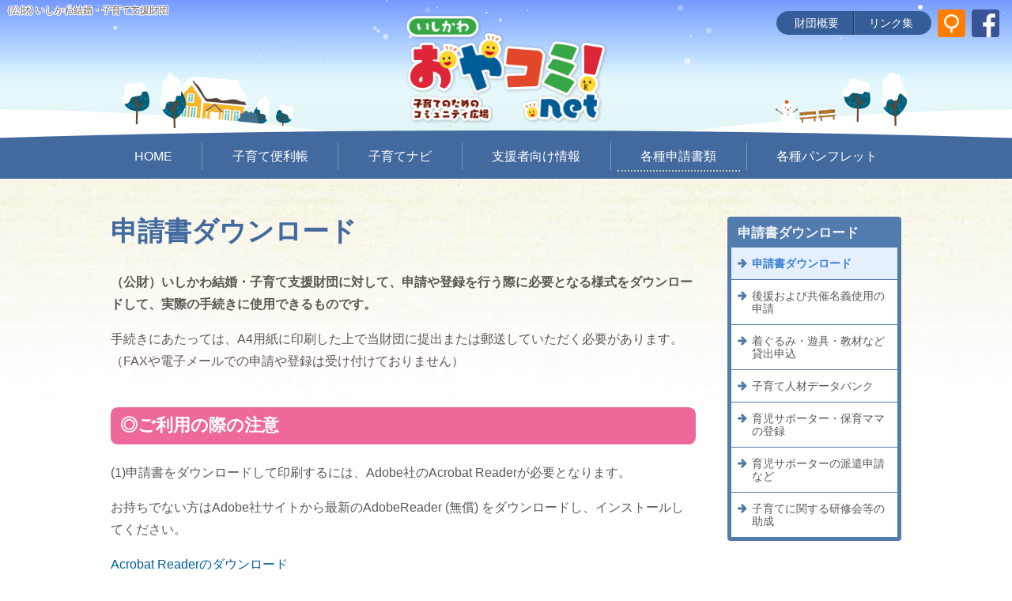

--- FILE ---
content_type: text/html; charset=UTF-8
request_url: https://www.i-oyacomi.net/download/
body_size: 9398
content:
<!DOCTYPE html>
<html lang="ja" class="season-winter">
<head>
<meta charset="UTF-8">
<title>申請書ダウンロード | いしかわ おやコミ！.net</title>
<meta http-equiv="X-UA-Compatible" content="IE=edge">
<meta name="viewport" content="width=device-width, initial-scale=1.0">
<meta property="og:type" content="website">
<meta property="og:title" content="申請書ダウンロード">
<meta property="og:site_name" content="いしかわ おやコミ！.net">
<meta property="og:url" content="https://www.i-oyacomi.net/download/">
<meta property="og:image" content="/assets-202102/img/ogp-default.jpg">
<link rel="shortcut icon" type="image/png" href="/assets-202102/img/favicon.png">
<link rel="apple-touch-icon" href="/assets-202102/img/favicon.png">
<link rel="stylesheet" href="/assets-202102/css/public.min.css?v13">
<link rel="stylesheet" href="/assets-202102/css/public-winter.min.css?v11">
<!-- Global site tag (gtag.js) - Google Analytics -->
<script async src="https://www.googletagmanager.com/gtag/js?id=G-0565CMG3G4"></script>
<script>
  window.dataLayer = window.dataLayer || [];
  function gtag(){dataLayer.push(arguments);}
  gtag('js', new Date());

  gtag('config', 'G-0565CMG3G4');
</script>
<script type="text/javascript">
  var _gaq = _gaq || [];
  _gaq.push(['_setAccount', 'UA-38611160-1']);
  _gaq.push(['_trackPageview']);

  (function() {
    var ga = document.createElement('script'); ga.type = 'text/javascript'; ga.async = true;
    ga.src = ('https:' == document.location.protocol ? 'https://ssl' : 'http://www') + '.google-analytics.com/ga.js';
    var s = document.getElementsByTagName('script')[0]; s.parentNode.insertBefore(ga, s);
  })();
</script>
<script>
if (!window.zzl) window.zzl = {};
if (!zzl.env) zzl.env = {};
zzl.env.post_token = ",2y,10,XrPYlTus8jK5PayRXeKvuOe0hSYERjqWxE8dddPefB1pECPUfFKPi";
zzl.env.appBase = "";
zzl.env.now = "2026-01-22 08:24:50";
zzl.uploadImageTo = "/uploads/add/image";
zzl.env.uploadImagePrefix = "/uploads/raw/";
</script>

</head>
<body id="top">
<header class="g-header">
    <div aria-hidden="true" class="hd-cnt03"><img src="/assets-202102/img/cmn-winter/hd-smr-w-left.png" width="100%" alt=""/></div>
    <div aria-hidden="true" class="hd-cnt04"><img src="/assets-202102/img/cmn-winter/hd-smr-w-right.png" width="100%" alt=""/></div>
    <div aria-hidden="true" class="hd-cnt05">
        <div class="hd-cnt05-bird1"><img class="apng-image" src="/assets-202102/img/cmn-winter/hd-smr-bird.png" width="30px" alt=""/></div>
        <div class="hd-cnt05-bird2"><img class="apng-image" src="/assets-202102/img/cmn-winter/hd-smr-bird.png" width="30px" alt=""/></div>
    </div>
    <div aria-hidden="true" class="hd-cnt07">
        <div class="hd-cnt07-chari"><img class="apng-image" src="/assets-202102/img/cmn-winter/hd-smr-chari.png" width="66px" alt=""/></div>
    </div>
    <canvas aria-hidden="true" width="1980" height="180" id="myCanvas"></canvas>
	<div class="hd-zaidan-name">
		<div class="hd-zaidan-name-cnt">(公財) いしかわ結婚・子育て支援財団</div>
	</div>
    <div class="hd-cnt09">
		<a class="hd-brand-link" href="/">
			<img alt="いしかわ おやコミ.net" src="/assets-202102/img/common/hd-brand.png" width="100%">
		</a>
	</div>
    <div aria-hidden="true" class="hd-cnt10"></div>
	<div class="hd-nav">
		<div class="hd-nav-desktop hidden-mobile">
			<ul class="hd-nav-supp">
				<li><a href="/zaidan/" class="hd-nav-supp-item">財団概要</a></li>
				<li><a href="/links/" class="hd-nav-supp-item">リンク集</a></li>
			</ul>
			<a class="hd-nav-btn hd-nav-btn-search" href="/search/" aria-label="サイト内検索"></a>
			<a class="hd-nav-btn hd-nav-btn-facebook" href="https://www.facebook.com/Ishikawakosodate/" target="_blank" rel="nofollow noopener" aria-label="いしかわ結婚・子育て支援財団 Facebookページ"></a>
		</div>
		<div class="hd-nav-mobile only-mobile">
			<button type="button" class="hd-nav-toggle" aria-label="メニューを切り替え"></button>
		</div>
	</div>
</header>
<nav class="nav-main-wrap">
	<div class="g-cnt">
		<ul class="nav-main">
			<li><a href="/" class="nav-main-item">HOME</a></li>
			<li><a href="/benrina/" class="nav-main-item">子育て便利帳</a></li>
			<li><a href="/ippan/" class="nav-main-item">子育てナビ</a></li>
			<li><a href="/kankei/" class="nav-main-item">支援者向け情報</a></li>
			<li class="active"><a href="/download/" class="nav-main-item">各種申請書類</a></li>
			<li><a href="/story/" class="nav-main-item">各種パンフレット</a></li>
		</ul>
		<div class="nav-main-search-box-wrap only-mobile">
		</div>
	</div>
</nav>



<main class="g-main">
	<div class="g-cnt main-cnt">
<article class="article article-with-nav">
<div class="article-content">
	<h1 class="page-header">申請書ダウンロード</h1>


	<div class="bsed body-tx">
		<p><strong>（公財）いしかわ結婚・子育て支援財団に対して、申請や登録を行う際に必要となる様式をダウンロードして、実際の手続きに使用できるものです。</strong></p><p>手続きにあたっては、A4用紙に印刷した上で当財団に提出または郵送していただく必要があります。<br>（FAXや電子メールでの申請や登録は受け付けておりません）</p>
		<h2 class="heading"><strong>◎ご利用の際の注意</strong></h2><p>(1)申請書をダウンロードして印刷するには、Adobe社のAcrobat Readerが必要となります。</p><p>   お持ちでない方はAdobe社サイトから最新のAdobeReader (無償) をダウンロードし、インストールしてください。</p><p>    <a href="https://get.adobe.com/jp/reader/">Acrobat Readerのダウンロード</a></p><p><br> (2)印刷はA4版で行い、感熱紙は使用しないで下さい。</p><p> (3)ホームページからの申請や登録はできません。当財団に提出または郵送していただく必要があります。</p><h2 class="heading"> 【郵送先】</h2><p>〒920-8201 <br>       石川県金沢市鞍月東2丁目1番 （石川県立総合看護専門学校1階）</p><p>TEL:076-255-1543 ／ FAX:076-255-1544</p>
	</div>

</div>
<aside class="article-supp">
	<div class="article-nav">
		<h3 class="nav-dir-name">申請書ダウンロード</h3>
		<ul class="nav-dir">
			<li>
				<a href="/download/" class="nav-dir-item active">
					申請書ダウンロード
				</a>
			</li>
			<li>
				<a href="/download/meigi/" class="nav-dir-item">
					後援および共催名義使用の申請
				</a>
			</li>
			<li>
				<a href="/download/rental/" class="nav-dir-item">
					着ぐるみ・遊具・教材など貸出申込
				</a>
			</li>
			<li>
				<a href="/download/jinzai/" class="nav-dir-item">
					子育て人材データバンク
				</a>
			</li>
			<li>
				<a href="/download/register/" class="nav-dir-item">
					育児サポーター・保育ママの登録
				</a>
			</li>
			<li>
				<a href="/download/application/" class="nav-dir-item">
					育児サポーターの派遣申請など
				</a>
			</li>
			<li>
				<a href="/download/grant/" class="nav-dir-item">
					子育てに関する研修会等の助成
				</a>
			</li>
		</ul>
	</div>
</aside>
</article>

	</div>
</main>


<footer class="g-footer-wrap">
	<div class="ft-nav-wrap">
		<div class="ft-nav-prefix"></div>
		<div class="g-cnt">
			<ul class="ft-nav-sub">
				<li><a href="/disclaimer.html" class="ft-nav-sub-item">免責事項</a></li>
				<li><a href="/policy.html" class="ft-nav-sub-item">プライバシーポリシー</a></li>
				<li><a href="/sitemap/" class="ft-nav-sub-item">サイトマップ</a></li>
				<li><a href="/search/" class="ft-nav-sub-item">サイト内検索</a></li>
			</ul>
		</div>
	</div>
	<div class="g-footer">
		<div class="g-cnt ft-inner">
			<div class="ft-brand">
				<img alt="" src="/assets-202102/img/common/ft-brand.svg">
			</div>
			<div class="ft-address">
				<p class="ft-address-title">公益財団法人いしかわ結婚・子育て支援財団</p>
				<ul class="ft-address-lines">
					<li class="fw">〒920-8201</li>
					<li class="fw">石川県金沢市鞍月東2丁目1番地（石川県立総合看護専門学校1階）</li>
					<li>電話：076-255-1543</li>
					<li>FAX：076-255-1544</li>
					<li>Mail：info@i-oyacomi.net</li>
					<li class="fw">【受付時間】平日8：30～17：45</li>
				</ul>
			</div>
			<p class="ft-copyright">Copyright © 公益財団法人いしかわ結婚・子育て支援財団. All Rights Reserved.</p>
		</div>
	</div>
</footer>


<script defer src="/assets-202102/js/tp/jquery-1.12.4.min.js"></script>
<script defer src="/assets-202102/js/tp/jquery.easing.1.3.js"></script>
<script defer src="/assets-202102/js/tp/createjs.min.js"></script>
<script defer src="/assets-202102/js/tp/particles.min.js"></script>
<script defer src="/assets-202102/js/tp/apng-canvas.min.js"></script>
<script defer src="/assets-202102/js/tp/slick.min.js"></script>
<script defer src="/assets-202102/js/public.min.js?v11"></script>
<script defer src="/assets-202102/js/animate-winter.min.js?v10"></script>
<script>
window._requireGoogleMaps && (function() {
var s = document.createElement('script'); s.async = true;
s.src = 'https://maps.google.co.jp/maps/api/js?key=';
document.body.appendChild(s) })()
</script>
</body>
</html>


--- FILE ---
content_type: text/css
request_url: https://www.i-oyacomi.net/assets-202102/css/public.min.css?v13
body_size: 90578
content:
@charset "UTF-8";@import url("https://fonts.googleapis.com/css2?family=Montserrat:wght@500&display=swap");:root{--theme-ground:#6f5336;--theme-hill:#9dd568;--theme-doughnut:#ecc28b}:root.season-spring{--theme-ground:#83bb22;--theme-hill:#c5ea93;--theme-doughnut:#699d19}:root.season-autumn{--theme-ground:#95683a;--theme-hill:#d4c479;--theme-doughnut:#fac36b}:root.season-winter{--theme-ground:#436a9f;--theme-hill:#9dc1e2;--theme-doughnut:#7baddc}article,aside,details,figcaption,figure,footer,header,hgroup,main,nav,section{display:block}audio,canvas,video{display:inline-block}audio:not([controls]){display:none}html{font-size:100%}a:active,a:hover{outline:0}address,blockquote,body,caption,dd,div,dl,dt,fieldset,form,h1,h2,h3,h4,h5,h6,html,legend,li,ol,p,pre,span,table,tbody,td,tfoot,thead,tr,ul{margin:0;padding:0}address{font-style:normal}sub,sup{font-size:75%;line-height:0;position:relative;vertical-align:baseline}sup{top:-.5em}sub{bottom:-.25em}img{-ms-interpolation-mode:bicubic;border:0;height:auto;max-width:100%;vertical-align:middle}#map_canvas img{max-width:none}button,input,select,textarea{font-size:100%;margin:0;vertical-align:middle}button,input{line-height:normal;*overflow:visible}button::-moz-focus-inner,input::-moz-focus-inner{border:0;padding:0}button,input[type=button],input[type=reset],input[type=submit]{-webkit-appearance:button;cursor:pointer}input[type=search]{-webkit-appearance:textfield;-webkit-box-sizing:content-box;-moz-box-sizing:content-box;box-sizing:content-box}input[type=search]::-webkit-search-cancel-button,input[type=search]::-webkit-search-decoration{-webkit-appearance:none}textarea{overflow:auto;vertical-align:top}figure{margin:0}ol,ul{list-style:none}@-moz-keyframes bs-progress-bar-stripes{0%{background-position:42px 0}to{background-position:0 0}}@-webkit-keyframes bs-progress-bar-stripes{0%{background-position:42px 0}to{background-position:0 0}}@-o-keyframes bs-progress-bar-stripes{0%{background-position:42px 0}to{background-position:0 0}}@keyframes bs-progress-bar-stripes{0%{background-position:42px 0}to{background-position:0 0}}body,html{height:100%;width:100%}body{-webkit-text-size-adjust:100%}button,html,input,select,td,textarea,th{color:#222;font-family:-apple-system,BlinkMacSystemFont,"Helvetica Neue","游ゴシック Medium",YuGothic,YuGothicM,"Hiragino Kaku Gothic ProN",メイリオ,Meiryo,sans-serif}.mincho{font-family:"Times New Roman","游明朝",YuMincho,"ヒラギノ明朝 Pr6 W6","Hiragino Mincho Pro","HGS明朝E","メイリオ","ＭＳ Ｐ明朝","MS PMincho",Meiryo,serif}#key-v{background:#fff6d7;box-sizing:border-box}#key-v,.key-v-box{position:relative;width:100%}.key-v-box{display:block;margin:auto;max-width:1600px;z-index:1}.key-v-box img{width:100%}.slider{margin:100px auto;width:80%}.slider img{height:auto;width:100%}#contents,.view-pc{width:100%}.view-pc{display:block;height:2504px;margin:auto;max-width:1600px;min-width:1300px;overflow:hidden}.view-pc img{width:1600px}.view-sp{display:none;width:100%}.cnt-wrap{height:auto;overflow:hidden;padding:110px 0 20px;position:relative;width:100%}.cnt-box-f,.cnt-box-fs,.cnt-box-n,.cnt-box-ns{box-sizing:border-box;overflow:hidden;position:relative}.cnt-box-n,.cnt-box-ns{max-width:1000px}.cnt-box-f,.cnt-box-n,.cnt-box-ns{margin:0 auto 80px;width:100%}.cnt-box-fs{margin:0 auto 40px;width:100%}.cnt-box-l{float:left}.cnt-box-r{float:right}.cbw10{width:100%}.cbw8{width:77%}.cbw7{width:67%}.cbw6{width:57%}.cbw5{width:47%}.cbw4{width:37%}.cbw3{width:27%}.cbw2{width:17%}ul.image-3p{overflow:hidden;position:relative}ul.image-3p li{float:left;width:33.33333%}.cnt-wrap h2{font-family:"Times New Roman","游明朝",YuMincho,"ヒラギノ明朝 Pr6 W6","Hiragino Mincho Pro","HGS明朝E","メイリオ","ＭＳ Ｐ明朝","MS PMincho",Meiryo,serif;font-size:300%;letter-spacing:.05em;line-height:132%;margin-bottom:70px}#page1 .cnt-wrap h2,#top .cnt-wrap h2{text-align:center}.cnt-wrap h3{border-bottom:1px solid #919191;font-family:"Times New Roman","游明朝",YuMincho,"ヒラギノ明朝 Pr6 W6","Hiragino Mincho Pro","HGS明朝E","メイリオ","ＭＳ Ｐ明朝","MS PMincho",Meiryo,serif;font-size:210%;letter-spacing:.05em;line-height:100%;margin-bottom:30px;padding:0 0 20px}.cnt-wrap h3 span{font-size:55%}.cnt-wrap h4{font-size:170%;letter-spacing:.05em;line-height:105%}.cnt-wrap h4,.cnt-wrap h5{font-family:"Times New Roman","游明朝",YuMincho,"ヒラギノ明朝 Pr6 W6","Hiragino Mincho Pro","HGS明朝E","メイリオ","ＭＳ Ｐ明朝","MS PMincho",Meiryo,serif}.cnt-wrap h5{color:#43372d;font-size:120%;font-weight:700;letter-spacing:.08em;line-height:150%}.cnt-wrap h6,.cnt-wrap strong{font-size:100%;letter-spacing:.05em;line-height:120%}.cnt-wrap strong{color:#1d1d1d;font-weight:700;margin:0 1% 20px}.cnt-wrap p{font-size:95%;letter-spacing:.08em;line-height:220%}#top .cnt-wrap p{font-family:"Times New Roman","游明朝",YuMincho,"ヒラギノ明朝 Pr6 W6","Hiragino Mincho Pro","HGS明朝E","メイリオ","ＭＳ Ｐ明朝","MS PMincho",Meiryo,serif}.cnt-box img{width:100%}.list3 ul{-webkit-box-lines:multiple;-moz-box-lines:multiple;box-sizing:border-box;display:-webkit-box;display:-moz-box;display:-ms-flexbox;display:-webkit-flex;display:-moz-flex;display:flex;-webkit-flex-wrap:wrap;-moz-flex-wrap:wrap;-ms-flex-wrap:wrap;flex-wrap:wrap}.list3 ul,ul.list3{overflow:hidden;position:relative}.list3 li{background:#f8f8f8;box-sizing:border-box;float:left;margin:0 0 25px 1.3%;padding:0 0 30px;position:relative;width:32%}.list3 li img{width:100%}.list3 h5{border-bottom:1px dotted #8b8b8b;margin:0 10% 20px;padding:20px 0;text-align:center}.list3 h6{margin:0 10%;padding:0 0 15px;text-align:center}p.list-tx{clear:both;display:block;overflow:hidden;padding:0 10% 34px;position:relative}.list3 p.bt-std a{bottom:0;clear:both;position:absolute}.list3 p{line-height:155%}.table-wrap{margin:0 15px 20px}.cnt-box table{background:#ccc;color:#333;font-size:90%;letter-spacing:.05em;line-height:160%;margin:0 1% 15px;width:98%}.cnt-box th{background-color:#eaecef;text-align:center}.cnt-box td,.cnt-box th{border-spacing:1px!important;padding:7px 10px}.cnt-box td{background-color:#fff}.cnt-box table.layout-table{border:0;width:auto!important}.cnt-box table.layout-table td{border:0;font-size:100%;margin:0!important;padding:3px 0!important}.cnt-box table.mb-z{margin:0!important}.bt-std a{background:#51453b;box-sizing:border-box;color:#d2bd9d;display:block;font-size:100%;margin:0 17%;padding:7px 15px 8px;position:relative;text-align:center;transition:background-color .8s ease 0s,border .8s ease 0s;width:66%}.bt-std a:after{align-items:center;bottom:0;content:url(../img/cmn/arrow_next.png);-js-display:flex;display:flex;justify-content:center;margin:auto;position:absolute;right:12px;top:0}.bt-std a:hover{background-color:#ff9c00;color:#fff}.bt-short a{margin:0 auto;width:40%}.bt-small a{font-size:90%;padding:4px 15px 5px}.pc{display:block}.sp{display:none}.a-center{text-align:center}.a-left{text-align:left!important}.tx-center{text-align:center}.gyou0{margin-bottom:0}.gyou1{margin-bottom:15px}.gyou2{margin-bottom:30px}.gyou3{margin-bottom:50px}.gyou4{margin-bottom:70px}.gyou-sp0{padding-bottom:0}.gyou-sp1{padding-bottom:15px}.gyou-sp2{padding-bottom:30px}.gyou-sp3{padding-bottom:50px}.gyou-sp4{padding-bottom:70px}.bg-l_gray{background-color:#f4f4f4}.tx-s{font-size:75%!important}.tx-m{font-size:120%!important}.tx-l{font-size:150%!important}.c-red{color:#c00!important}.c-org{color:#f60!important}.c-blue{color:#36f!important}.c-green{color:#063!important}.c-glay{color:#888!important}#pagetop{bottom:100px;cursor:pointer;display:none;position:fixed;right:24px;z-index:1000}.clear:after{clear:both;content:"";display:table}html{-webkit-text-size-adjust:100%;text-size-adjust:100%}body{font-feature-settings:"cspc" 1,"nlck";background:#fff;color:#5c5752;font:400 16px/1.5 -apple-system,BlinkMacSystemFont,"Helvetica Neue","游ゴシック Medium",YuGothic,YuGothicM,"Hiragino Kaku Gothic ProN",メイリオ,Meiryo,sans-serif}button,input,select,textarea{font-family:$font--base}a{color:#005c96}*{box-sizing:border-box}.g-cnt{margin:0 auto;max-width:1040px;padding:0 20px}.wd{display:inline-block}.visually-hidden{display:none}.article-nav{background:#527cad;border-radius:4px;color:#fff;padding:2px 5px 5px}.nav-dir-name{font-size:108%;font-weight:700;line-height:1.2;opacity:.9;padding:.5rem}.nav-dir-item{background:#fff;color:#5c5752;display:block;font-size:87.5%;line-height:1.2;padding:.75rem .5rem .75rem 1.6rem}.bs-cal-col-hl-event .bs-cal-num,.bs-cal-nav-btn,.bs-cal-title,.btn,.date-list-editor-add-btn,.date-list-editor-date-date>div>.form-control+.vdp-datepicker__clear-button,.date-list-editor-remove-btn,.event-list-item,.fig-box-item .image-link,.ft-nav-sub-item,.hd-brand-link,.hd-nav-btn,.hd-nav-supp-item,.hd-nav-toggle,.heading a,.ho-banner-list a,.ho-facility-btn,.home-nav-main-item,.home-nav-sub-item,.houkago-training-card,.index-section-item,.nav-dir-item,.nav-main-item,.news-list-item,.notice-list-item-detailed,.pagination>li>a,.person-list-item a.hd-inner,.search-box .btn,.sitemap-subsection>.hd a,.sitemap-subsubitem>.it,.sitemap-subsubsection>.hd a,.slick-dots li button,.subhead a,a.slide-item{cursor:pointer;overflow:hidden;position:relative;text-decoration:none}.bs-cal-col-hl-event .bs-cal-num:before,.bs-cal-nav-btn:before,.bs-cal-title:before,.btn:before,.date-list-editor-add-btn:before,.date-list-editor-date-date>div>.form-control+.vdp-datepicker__clear-button:before,.date-list-editor-remove-btn:before,.event-list-item:before,.fig-box-item .image-link:before,.ft-nav-sub-item:before,.hd-brand-link:before,.hd-nav-btn:before,.hd-nav-supp-item:before,.hd-nav-toggle:before,.heading a:before,.ho-banner-list a:before,.ho-facility-btn:before,.home-nav-main-item:before,.home-nav-sub-item:before,.houkago-training-card:before,.index-section-item:before,.nav-dir-item:before,.nav-main-item:before,.news-list-item:before,.notice-list-item-detailed:before,.pagination>li>a:before,.person-list-item a.hd-inner:before,.search-box .btn:before,.sitemap-subsection>.hd a:before,.sitemap-subsubitem>.it:before,.sitemap-subsubsection>.hd a:before,.slick-dots li button:before,.subhead a:before,a.slide-item:before{bottom:0;content:"";display:block;left:0;position:absolute;right:0;top:0;z-index:99}.bs-cal-col-hl-event .bs-cal-num:focus:before,.bs-cal-col-hl-event .bs-cal-num:hover:before,.bs-cal-nav-btn:focus:before,.bs-cal-nav-btn:hover:before,.bs-cal-title:focus:before,.bs-cal-title:hover:before,.btn:focus:before,.btn:hover:before,.date-list-editor-add-btn:focus:before,.date-list-editor-add-btn:hover:before,.date-list-editor-date-date>div>.form-control+.vdp-datepicker__clear-button:focus:before,.date-list-editor-date-date>div>.form-control+.vdp-datepicker__clear-button:hover:before,.date-list-editor-remove-btn:focus:before,.date-list-editor-remove-btn:hover:before,.event-list-item:focus:before,.event-list-item:hover:before,.fig-box-item .image-link:focus:before,.fig-box-item .image-link:hover:before,.ft-nav-sub-item:focus:before,.ft-nav-sub-item:hover:before,.hd-brand-link:focus:before,.hd-brand-link:hover:before,.hd-nav-btn:focus:before,.hd-nav-btn:hover:before,.hd-nav-supp-item:focus:before,.hd-nav-supp-item:hover:before,.hd-nav-toggle:focus:before,.hd-nav-toggle:hover:before,.heading a:focus:before,.heading a:hover:before,.ho-banner-list a:focus:before,.ho-banner-list a:hover:before,.ho-facility-btn:focus:before,.ho-facility-btn:hover:before,.home-nav-main-item:focus:before,.home-nav-main-item:hover:before,.home-nav-sub-item:focus:before,.home-nav-sub-item:hover:before,.houkago-training-card:focus:before,.houkago-training-card:hover:before,.index-section-item:focus:before,.index-section-item:hover:before,.nav-dir-item:focus:before,.nav-dir-item:hover:before,.nav-main-item:focus:before,.nav-main-item:hover:before,.news-list-item:focus:before,.news-list-item:hover:before,.notice-list-item-detailed:focus:before,.notice-list-item-detailed:hover:before,.pagination>li>a:focus:before,.pagination>li>a:hover:before,.person-list-item a.hd-inner:focus:before,.person-list-item a.hd-inner:hover:before,.search-box .btn:focus:before,.search-box .btn:hover:before,.sitemap-subsection>.hd a:focus:before,.sitemap-subsection>.hd a:hover:before,.sitemap-subsubitem>.it:focus:before,.sitemap-subsubitem>.it:hover:before,.sitemap-subsubsection>.hd a:focus:before,.sitemap-subsubsection>.hd a:hover:before,.slick-dots li button:focus:before,.slick-dots li button:hover:before,.subhead a:focus:before,.subhead a:hover:before,a.slide-item:focus:before,a.slide-item:hover:before{background:rgba(0,0,0,.1)}.bs-cal-col-hl-event .bs-cal-num:active:before,.bs-cal-nav-btn:active:before,.bs-cal-title:active:before,.btn:active:before,.date-list-editor-add-btn:active:before,.date-list-editor-date-date>div>.form-control+.vdp-datepicker__clear-button:active:before,.date-list-editor-remove-btn:active:before,.event-list-item:active:before,.fig-box-item .image-link:active:before,.ft-nav-sub-item:active:before,.hd-brand-link:active:before,.hd-nav-btn:active:before,.hd-nav-supp-item:active:before,.hd-nav-toggle:active:before,.heading a:active:before,.ho-banner-list a:active:before,.ho-facility-btn:active:before,.home-nav-main-item:active:before,.home-nav-sub-item:active:before,.houkago-training-card:active:before,.index-section-item:active:before,.nav-dir-item:active:before,.nav-main-item:active:before,.news-list-item:active:before,.notice-list-item-detailed:active:before,.pagination>li>a:active:before,.person-list-item a.hd-inner:active:before,.search-box .btn:active:before,.sitemap-subsection>.hd a:active:before,.sitemap-subsubitem>.it:active:before,.sitemap-subsubsection>.hd a:active:before,.slick-dots li button:active:before,.subhead a:active:before,a.slide-item:active:before{background:rgba(0,0,0,.3)}.bs-cal-col-hl-event .bs-cal-num.disabled,.bs-cal-col-hl-event .bs-cal-num:disabled,.bs-cal-nav-btn.disabled,.bs-cal-nav-btn:disabled,.bs-cal-title.disabled,.bs-cal-title:disabled,.btn.disabled,.btn:disabled,.date-list-editor-add-btn.disabled,.date-list-editor-add-btn:disabled,.date-list-editor-date-date>div>.form-control+.vdp-datepicker__clear-button.disabled,.date-list-editor-date-date>div>.form-control+.vdp-datepicker__clear-button:disabled,.date-list-editor-remove-btn.disabled,.date-list-editor-remove-btn:disabled,.event-list-item.disabled,.event-list-item:disabled,.fig-box-item .image-link.disabled,.fig-box-item .image-link:disabled,.ft-nav-sub-item.disabled,.ft-nav-sub-item:disabled,.hd-brand-link.disabled,.hd-brand-link:disabled,.hd-nav-btn.disabled,.hd-nav-btn:disabled,.hd-nav-supp-item.disabled,.hd-nav-supp-item:disabled,.hd-nav-toggle.disabled,.hd-nav-toggle:disabled,.heading a.disabled,.heading a:disabled,.ho-banner-list a.disabled,.ho-banner-list a:disabled,.ho-facility-btn.disabled,.ho-facility-btn:disabled,.home-nav-main-item.disabled,.home-nav-main-item:disabled,.home-nav-sub-item.disabled,.home-nav-sub-item:disabled,.houkago-training-card.disabled,.houkago-training-card:disabled,.index-section-item.disabled,.index-section-item:disabled,.nav-dir-item.disabled,.nav-dir-item:disabled,.nav-main-item.disabled,.nav-main-item:disabled,.news-list-item.disabled,.news-list-item:disabled,.notice-list-item-detailed.disabled,.notice-list-item-detailed:disabled,.pagination>li>a.disabled,.pagination>li>a:disabled,.person-list-item a.hd-inner.disabled,.person-list-item a.hd-inner:disabled,.search-box .btn.disabled,.search-box .btn:disabled,.sitemap-subsection>.hd a.disabled,.sitemap-subsection>.hd a:disabled,.sitemap-subsubitem>.it.disabled,.sitemap-subsubitem>.it:disabled,.sitemap-subsubsection>.hd a.disabled,.sitemap-subsubsection>.hd a:disabled,.slick-dots li button.disabled,.slick-dots li button:disabled,.subhead a.disabled,.subhead a:disabled,a.slide-item.disabled,a.slide-item:disabled{cursor:default;opacity:.5}.bs-cal-col-hl-event .bs-cal-num.disabled:active:before,.bs-cal-col-hl-event .bs-cal-num.disabled:before,.bs-cal-col-hl-event .bs-cal-num.disabled:focus:before,.bs-cal-col-hl-event .bs-cal-num.disabled:hover:before,.bs-cal-col-hl-event .bs-cal-num:disabled:active:before,.bs-cal-col-hl-event .bs-cal-num:disabled:before,.bs-cal-col-hl-event .bs-cal-num:disabled:focus:before,.bs-cal-col-hl-event .bs-cal-num:disabled:hover:before,.bs-cal-nav-btn.disabled:active:before,.bs-cal-nav-btn.disabled:before,.bs-cal-nav-btn.disabled:focus:before,.bs-cal-nav-btn.disabled:hover:before,.bs-cal-nav-btn:disabled:active:before,.bs-cal-nav-btn:disabled:before,.bs-cal-nav-btn:disabled:focus:before,.bs-cal-nav-btn:disabled:hover:before,.bs-cal-title.disabled:active:before,.bs-cal-title.disabled:before,.bs-cal-title.disabled:focus:before,.bs-cal-title.disabled:hover:before,.bs-cal-title:disabled:active:before,.bs-cal-title:disabled:before,.bs-cal-title:disabled:focus:before,.bs-cal-title:disabled:hover:before,.btn.disabled:active:before,.btn.disabled:before,.btn.disabled:focus:before,.btn.disabled:hover:before,.btn:disabled:active:before,.btn:disabled:before,.btn:disabled:focus:before,.btn:disabled:hover:before,.date-list-editor-add-btn.disabled:active:before,.date-list-editor-add-btn.disabled:before,.date-list-editor-add-btn.disabled:focus:before,.date-list-editor-add-btn.disabled:hover:before,.date-list-editor-add-btn:disabled:active:before,.date-list-editor-add-btn:disabled:before,.date-list-editor-add-btn:disabled:focus:before,.date-list-editor-add-btn:disabled:hover:before,.date-list-editor-date-date>div>.form-control+.vdp-datepicker__clear-button.disabled:active:before,.date-list-editor-date-date>div>.form-control+.vdp-datepicker__clear-button.disabled:before,.date-list-editor-date-date>div>.form-control+.vdp-datepicker__clear-button.disabled:focus:before,.date-list-editor-date-date>div>.form-control+.vdp-datepicker__clear-button.disabled:hover:before,.date-list-editor-date-date>div>.form-control+.vdp-datepicker__clear-button:disabled:active:before,.date-list-editor-date-date>div>.form-control+.vdp-datepicker__clear-button:disabled:before,.date-list-editor-date-date>div>.form-control+.vdp-datepicker__clear-button:disabled:focus:before,.date-list-editor-date-date>div>.form-control+.vdp-datepicker__clear-button:disabled:hover:before,.date-list-editor-remove-btn.disabled:active:before,.date-list-editor-remove-btn.disabled:before,.date-list-editor-remove-btn.disabled:focus:before,.date-list-editor-remove-btn.disabled:hover:before,.date-list-editor-remove-btn:disabled:active:before,.date-list-editor-remove-btn:disabled:before,.date-list-editor-remove-btn:disabled:focus:before,.date-list-editor-remove-btn:disabled:hover:before,.event-list-item.disabled:active:before,.event-list-item.disabled:before,.event-list-item.disabled:focus:before,.event-list-item.disabled:hover:before,.event-list-item:disabled:active:before,.event-list-item:disabled:before,.event-list-item:disabled:focus:before,.event-list-item:disabled:hover:before,.fig-box-item .image-link.disabled:active:before,.fig-box-item .image-link.disabled:before,.fig-box-item .image-link.disabled:focus:before,.fig-box-item .image-link.disabled:hover:before,.fig-box-item .image-link:disabled:active:before,.fig-box-item .image-link:disabled:before,.fig-box-item .image-link:disabled:focus:before,.fig-box-item .image-link:disabled:hover:before,.ft-nav-sub-item.disabled:active:before,.ft-nav-sub-item.disabled:before,.ft-nav-sub-item.disabled:focus:before,.ft-nav-sub-item.disabled:hover:before,.ft-nav-sub-item:disabled:active:before,.ft-nav-sub-item:disabled:before,.ft-nav-sub-item:disabled:focus:before,.ft-nav-sub-item:disabled:hover:before,.hd-brand-link.disabled:active:before,.hd-brand-link.disabled:before,.hd-brand-link.disabled:focus:before,.hd-brand-link.disabled:hover:before,.hd-brand-link:disabled:active:before,.hd-brand-link:disabled:before,.hd-brand-link:disabled:focus:before,.hd-brand-link:disabled:hover:before,.hd-nav-btn.disabled:active:before,.hd-nav-btn.disabled:before,.hd-nav-btn.disabled:focus:before,.hd-nav-btn.disabled:hover:before,.hd-nav-btn:disabled:active:before,.hd-nav-btn:disabled:before,.hd-nav-btn:disabled:focus:before,.hd-nav-btn:disabled:hover:before,.hd-nav-supp-item.disabled:active:before,.hd-nav-supp-item.disabled:before,.hd-nav-supp-item.disabled:focus:before,.hd-nav-supp-item.disabled:hover:before,.hd-nav-supp-item:disabled:active:before,.hd-nav-supp-item:disabled:before,.hd-nav-supp-item:disabled:focus:before,.hd-nav-supp-item:disabled:hover:before,.hd-nav-toggle.disabled:active:before,.hd-nav-toggle.disabled:before,.hd-nav-toggle.disabled:focus:before,.hd-nav-toggle.disabled:hover:before,.hd-nav-toggle:disabled:active:before,.hd-nav-toggle:disabled:before,.hd-nav-toggle:disabled:focus:before,.hd-nav-toggle:disabled:hover:before,.heading a.disabled:active:before,.heading a.disabled:before,.heading a.disabled:focus:before,.heading a.disabled:hover:before,.heading a:disabled:active:before,.heading a:disabled:before,.heading a:disabled:focus:before,.heading a:disabled:hover:before,.ho-banner-list a.disabled:active:before,.ho-banner-list a.disabled:before,.ho-banner-list a.disabled:focus:before,.ho-banner-list a.disabled:hover:before,.ho-banner-list a:disabled:active:before,.ho-banner-list a:disabled:before,.ho-banner-list a:disabled:focus:before,.ho-banner-list a:disabled:hover:before,.ho-facility-btn.disabled:active:before,.ho-facility-btn.disabled:before,.ho-facility-btn.disabled:focus:before,.ho-facility-btn.disabled:hover:before,.ho-facility-btn:disabled:active:before,.ho-facility-btn:disabled:before,.ho-facility-btn:disabled:focus:before,.ho-facility-btn:disabled:hover:before,.home-nav-main-item.disabled:active:before,.home-nav-main-item.disabled:before,.home-nav-main-item.disabled:focus:before,.home-nav-main-item.disabled:hover:before,.home-nav-main-item:disabled:active:before,.home-nav-main-item:disabled:before,.home-nav-main-item:disabled:focus:before,.home-nav-main-item:disabled:hover:before,.home-nav-sub-item.disabled:active:before,.home-nav-sub-item.disabled:before,.home-nav-sub-item.disabled:focus:before,.home-nav-sub-item.disabled:hover:before,.home-nav-sub-item:disabled:active:before,.home-nav-sub-item:disabled:before,.home-nav-sub-item:disabled:focus:before,.home-nav-sub-item:disabled:hover:before,.houkago-training-card.disabled:active:before,.houkago-training-card.disabled:before,.houkago-training-card.disabled:focus:before,.houkago-training-card.disabled:hover:before,.houkago-training-card:disabled:active:before,.houkago-training-card:disabled:before,.houkago-training-card:disabled:focus:before,.houkago-training-card:disabled:hover:before,.index-section-item.disabled:active:before,.index-section-item.disabled:before,.index-section-item.disabled:focus:before,.index-section-item.disabled:hover:before,.index-section-item:disabled:active:before,.index-section-item:disabled:before,.index-section-item:disabled:focus:before,.index-section-item:disabled:hover:before,.nav-dir-item.disabled:active:before,.nav-dir-item.disabled:before,.nav-dir-item.disabled:focus:before,.nav-dir-item.disabled:hover:before,.nav-dir-item:disabled:active:before,.nav-dir-item:disabled:before,.nav-dir-item:disabled:focus:before,.nav-dir-item:disabled:hover:before,.nav-main-item.disabled:active:before,.nav-main-item.disabled:before,.nav-main-item.disabled:focus:before,.nav-main-item.disabled:hover:before,.nav-main-item:disabled:active:before,.nav-main-item:disabled:before,.nav-main-item:disabled:focus:before,.nav-main-item:disabled:hover:before,.news-list-item.disabled:active:before,.news-list-item.disabled:before,.news-list-item.disabled:focus:before,.news-list-item.disabled:hover:before,.news-list-item:disabled:active:before,.news-list-item:disabled:before,.news-list-item:disabled:focus:before,.news-list-item:disabled:hover:before,.notice-list-item-detailed.disabled:active:before,.notice-list-item-detailed.disabled:before,.notice-list-item-detailed.disabled:focus:before,.notice-list-item-detailed.disabled:hover:before,.notice-list-item-detailed:disabled:active:before,.notice-list-item-detailed:disabled:before,.notice-list-item-detailed:disabled:focus:before,.notice-list-item-detailed:disabled:hover:before,.pagination>li>a.disabled:active:before,.pagination>li>a.disabled:before,.pagination>li>a.disabled:focus:before,.pagination>li>a.disabled:hover:before,.pagination>li>a:disabled:active:before,.pagination>li>a:disabled:before,.pagination>li>a:disabled:focus:before,.pagination>li>a:disabled:hover:before,.person-list-item a.hd-inner.disabled:active:before,.person-list-item a.hd-inner.disabled:before,.person-list-item a.hd-inner.disabled:focus:before,.person-list-item a.hd-inner.disabled:hover:before,.person-list-item a.hd-inner:disabled:active:before,.person-list-item a.hd-inner:disabled:before,.person-list-item a.hd-inner:disabled:focus:before,.person-list-item a.hd-inner:disabled:hover:before,.search-box .btn.disabled:active:before,.search-box .btn.disabled:before,.search-box .btn.disabled:focus:before,.search-box .btn.disabled:hover:before,.search-box .btn:disabled:active:before,.search-box .btn:disabled:before,.search-box .btn:disabled:focus:before,.search-box .btn:disabled:hover:before,.sitemap-subsection>.hd a.disabled:active:before,.sitemap-subsection>.hd a.disabled:before,.sitemap-subsection>.hd a.disabled:focus:before,.sitemap-subsection>.hd a.disabled:hover:before,.sitemap-subsection>.hd a:disabled:active:before,.sitemap-subsection>.hd a:disabled:before,.sitemap-subsection>.hd a:disabled:focus:before,.sitemap-subsection>.hd a:disabled:hover:before,.sitemap-subsubitem>.it.disabled:active:before,.sitemap-subsubitem>.it.disabled:before,.sitemap-subsubitem>.it.disabled:focus:before,.sitemap-subsubitem>.it.disabled:hover:before,.sitemap-subsubitem>.it:disabled:active:before,.sitemap-subsubitem>.it:disabled:before,.sitemap-subsubitem>.it:disabled:focus:before,.sitemap-subsubitem>.it:disabled:hover:before,.sitemap-subsubsection>.hd a.disabled:active:before,.sitemap-subsubsection>.hd a.disabled:before,.sitemap-subsubsection>.hd a.disabled:focus:before,.sitemap-subsubsection>.hd a.disabled:hover:before,.sitemap-subsubsection>.hd a:disabled:active:before,.sitemap-subsubsection>.hd a:disabled:before,.sitemap-subsubsection>.hd a:disabled:focus:before,.sitemap-subsubsection>.hd a:disabled:hover:before,.slick-dots li button.disabled:active:before,.slick-dots li button.disabled:before,.slick-dots li button.disabled:focus:before,.slick-dots li button.disabled:hover:before,.slick-dots li button:disabled:active:before,.slick-dots li button:disabled:before,.slick-dots li button:disabled:focus:before,.slick-dots li button:disabled:hover:before,.subhead a.disabled:active:before,.subhead a.disabled:before,.subhead a.disabled:focus:before,.subhead a.disabled:hover:before,.subhead a:disabled:active:before,.subhead a:disabled:before,.subhead a:disabled:focus:before,.subhead a:disabled:hover:before,a.slide-item.disabled:active:before,a.slide-item.disabled:before,a.slide-item.disabled:focus:before,a.slide-item.disabled:hover:before,a.slide-item:disabled:active:before,a.slide-item:disabled:before,a.slide-item:disabled:focus:before,a.slide-item:disabled:hover:before{background:hsla(0,0%,50%,.15)}.nav-dir-item.active{background:#e5effe;color:#3c83d2;font-weight:700}.nav-dir-item:after{background:url(../img/common/arr-right-an.svg) no-repeat 50% 50%/contain;content:"";display:block;height:.75rem;left:.5rem;position:absolute;top:.9rem;width:.75rem}.page-header-img{font-feature-settings:"palt","nlck";background:#999 none no-repeat 50% 50%/cover;color:#fff;padding:2rem 1rem;position:relative;text-align:center;text-shadow:0 0 .5rem rgba(0,0,0,.4),0 0 1rem rgba(0,0,0,.4)}.page-header-img:before{background:rgba(19,30,41,.12);bottom:0;content:"";display:block;left:0;position:absolute;right:0;top:0;z-index:2}.page-header-img>.hd{font-size:175%;font-weight:700;line-height:1.2;position:relative;z-index:3}.page-header-img-lg{background:transparent none no-repeat 50% 50%/cover;bottom:0;display:none;left:0;position:absolute;right:0;top:0;z-index:1}.er-page-header,.page-header,.page-header-group{line-height:1.1;margin:0 0 2rem}.er-page-header,.page-header,.page-header-group>.hd{font-feature-settings:"palt","nlck";color:#6f5336;color:var(--theme-ground);font-size:160%;font-weight:800}.page-date{color:#666;font-size:80%;margin:.5rem 0 0}.index-section{margin:2rem 0}.index-section-title{font-size:140%;font-weight:400;line-height:1.2;margin:0 0 .75rem;text-align:center}.index-section-cover img{width:100%}.index-section-desc{font-size:92.5%;line-height:1.33;margin:.75rem 0}.index-section-item-list{border-top:1px solid #bfb4b8;margin:.75rem 0}.index-section-item{border-bottom:1px solid #bfb4b8;color:#5c5752;display:block;font-size:92.5%;line-height:1.2;padding:.75rem 1.25rem .75rem .5rem;position:relative}.index-section-item:after{background:url(../img/common/to-right-l.svg) no-repeat 50% 50%/.8rem .8rem;content:"";display:block;height:.8rem;margin-top:-.4rem;position:absolute;right:.25rem;top:50%;width:.8rem}.index-section-item.new-window:after{background-image:url(../img/common/new-window.svg);background-size:1rem 1rem;height:1rem;margin-top:-.5rem;width:1rem}.index-section-item .desc{color:#666;display:block;font-size:87.5%;margin-top:.2em}.index-section-item img{display:inline-block;margin-left:3px;margin-top:-2px;vertical-align:middle}.index-section-item .file-type-icon{float:right;margin-left:10px;margin-right:10px}.body-tx{line-height:1.75}.body-tx ol,.body-tx p,.body-tx ul,.p{margin:1em 0}.body-tx ol:first-child,.body-tx p:first-child,.body-tx ul:first-child,.p:first-child{margin-top:0}.preformatted{white-space:pre}.body-tx ul,.ul{list-style:disc;padding-left:2em}.body-tx ul>li,.ul>li{padding-left:.4em}.body-tx ul .ul,.ul .ul{list-style:none}.body-tx ul .ul>li,.ul .ul>li{position:relative}.body-tx ul .ul>li:before,.ul .ul>li:before{content:"_";left:-1.2em;position:absolute;top:-.45em}.body-tx ol,.ol{list-style:decimal;padding-left:2em}.body-tx ol>li,.ol>li{padding-left:.4em}.sep-hd{font-feature-settings:"palt","nlck";display:table;font-size:112.5%;font-weight:700;white-space:nowrap}.sep-hd:after,.sep-hd:before{background-image:url("[data-uri]");background-repeat:no-repeat;content:"";display:table-cell;position:relative;top:50%;width:50%}.sep-hd:before{background-position:right 1em top 50%}.sep-hd:after{background-position:left 1em top 50%}.heading{background:#ef689b;border-bottom:1px solid #ef689b;border-radius:.4em;color:#fff;font-size:137.5%;line-height:1.2;margin:2em 0 1em;padding:.45em .75rem}.heading a{border-radius:4px;color:#fff;margin:-4px;padding:4px;text-decoration:none}.heading a,.heading a:after{display:inline-block;vertical-align:top}.heading a:after{background:url(../img/common/carr-right-p.png) no-repeat 50% 50%;background-size:23px 23px;content:"";height:23px;margin-left:.33em;position:relative;top:2px;width:23px}.subhead{background:#fde3ed;border-bottom:1px solid #cfc4c8;border-left:.3125em solid #f282ac;color:#444;font-size:112.5%;font-weight:700;line-height:1.2;margin:2.15rem 0 .75rem;padding:.4em .5em}.subhead a{border-radius:4px;color:#444;margin:-4px;padding:4px;text-decoration:none}.subhead a,.subhead a:after{display:inline-block;vertical-align:top}.subhead a:after{background:url(../img/common/carr-right-p.png) no-repeat 50% 50%;background-size:23px 23px;content:"";height:23px;margin-left:.33em;position:relative;top:0;width:23px}.subsubhead{border-bottom:1px solid #cfc4c8;color:#444;font-size:108%;font-weight:700;line-height:1.2;margin:1.5rem 0 .75rem;padding:.2em 0}.txfig{margin-bottom:1em;margin-left:-10px;margin-right:-10px}.form-item:after,.form-sec>.hd-group:after,.txfig:after{clear:both;content:"";display:block;line-height:0}.txfig .p:first-child{margin-top:0}.txfig .p:last-child{margin-bottom:0}.txfig>.fig,.txfig>.tx{display:block;padding:0 10px}.txfig>.tx{width:66.66%}.txfig>.fig{margin:0 auto 1em;text-align:center;width:33.33%}.txfig>.fig.sm{max-width:60%}.txfig-left>.tx{float:right}.txfig-left>.fig,.txfig-right>.tx{float:left}.txfig-right>.fig{float:right}.fig-box{margin:2em -10px;text-align:center}.fig-box:first-child,.heading+.fig-box,.subhead+.fig-box{margin-top:0}.fig-box:last-child{margin-bottom:0}.fig-box-compact{margin-bottom:1.5em;margin-top:1.5em}.fig-box-compact:first-child{margin-top:0}.fig-box-compact:last-child{margin-bottom:0}.fig-box-inner{display:table;table-layout:fixed;width:100%}.fig-box-inner>.fig-box-item{display:table-cell;padding:5px 10px;vertical-align:top}.fig-box-item>.caption{display:block;font-size:87.5%;line-height:1.333;margin:4px 0}.fig-box-item a{text-decoration:none}.fig-box-item .image-link{display:inline-block;vertical-align:top}.fig-box-item a img{border:1px solid #ec4e83}.social-box{margin-bottom:2em;margin-top:2em;text-align:center}.heading+.social-box,.social-box:first-child,.subhead+.social-box{margin-top:0}.social-box:last-child{margin-bottom:0}.social-box-twitter{margin-left:auto;margin-right:auto;max-width:600px}.file-box{background:#fdf2d8;margin:1em 0;padding:.75em 1em}.file-box small{color:#666}.body-tx .file-ls,.file-ls{font-size:87.5%;list-style:none;margin:0;padding:0}.body-tx .file-ls>li,.file-ls>li{line-height:1.5;margin:.25em 0;padding-left:2em;position:relative}.body-tx .file-ls>li:before,.file-ls>li:before{background:#666;content:"";display:block;height:1px;left:1em;margin:0 -.25em;position:absolute;top:.75em;width:.5em}.body-tx .file-ls a,.file-ls a{text-decoration:none}.body-tx .file-ls a:focus,.body-tx .file-ls a:hover,.file-ls a:focus,.file-ls a:hover{text-decoration:underline}.file-type-icon{border:1px solid;color:#666;display:inline-block;font-size:.8rem;line-height:1;margin-left:.25em;min-width:3em;padding:.125em .25em;text-align:center;vertical-align:middle}.file-type-icon:after{content:"ファイル"}.file-type-icon-jpeg:after,.file-type-icon-jpg:after{content:"JPEG"}.file-type-icon-png:after{content:"PNG"}.file-type-icon-svg:after,.file-type-icon-svgz:after{content:"SVG"}.file-type-icon-pdf:after{content:"PDF"}.file-type-icon-doc:after,.file-type-icon-docx:after{content:"Word"}.file-type-icon-xls:after,.file-type-icon-xlsx:after{content:"Excel"}.file-type-icon-ppt:after,.file-type-icon-pptx:after{content:"PowerPoint"}.video-box{margin:2em auto;position:relative;text-align:center}.heading+.video-box,.subhead+.video-box,.video-box:first-child{margin-top:0}.video-box:last-child{margin-bottom:0}.video-box:after{content:"";display:block;padding-bottom:56.25%}.video-box iframe,.video-box video{bottom:0;left:0;position:absolute;right:0;top:0}.map-box{margin:2em auto;text-align:center}.heading+.map-box,.map-box:first-child,.subhead+.map-box{margin-top:0}.map-box:last-child{margin-bottom:0}.map-box>.bs-replace-map{min-height:320px}.map-box iframe{max-width:100%}.table{border-collapse:collapse;font-size:92.5%;margin:1rem 0;width:100%}.table td,.table th{background:#fff;border:1px solid #bfb4b8;line-height:1.333;padding:.5em .75em}.table th{background:#fff4f8;font-weight:400;text-align:center}.table tfoot th,.table thead th{background:#fde3ed;vertical-align:middle}.table ol,.table p,.table ul{margin:0}td.fit-to-content,th.fit-to-content{white-space:nowrap;width:1%}.btn{border:none;border-radius:2em;display:inline-block;font-weight:700;line-height:1.2;padding:.75em 1em;text-align:center;text-decoration:none}.btn-block{display:block;width:100%}.btn-sm{font-size:87.5%}.btn-default{background:#ffe5ef;box-shadow:inset 0 0 0 2px rgba(236,78,131,.4);color:#ec4e83}.btn-primary{background:#ec4e83;color:#fff}.btn-secondary{background:#ff6c00;color:#fff}.btn-ground{background:#937342;color:#fff}.form{margin:0 auto;max-width:720px}.form-control{background:#fff;border:1px solid rgba(0,0,0,.2);border-radius:.25em;box-shadow:inset 0 1px 2px rgba(0,0,0,.1);color:#5c5752;display:block;font-family:inherit;font-size:100%;font-weight:400;line-height:1.4;padding:.375em .5em;text-align:left;text-decoration:none;width:100%}.form-control.block{width:100%}.form-control.has-error{border-color:#ec534e}.checkbox>label,.radio>label{cursor:pointer;display:inline-block;padding:.25em 0}.checkbox>label>span,.radio>label>span{display:inline-block;margin-left:.15em;vertical-align:top}.input-error{color:#ea403b;display:block;font-weight:700}.form-sec{margin:0 0 3em}.form-sec>.hd,.form-sec>.hd-group{border-bottom:1px solid #ddd;font-size:120%;line-height:1.2;padding:0 0 .5em}.form-sec>.hd-group{font-size:100%}.form-sec>.hd-group>.hd{float:left;font-size:120%}.form-sec>.hd-group>.btn{color:#666;float:right;font-size:87.5%;margin-top:-5px}.form-item{margin:1em 0}.form-item>dt{font-size:92.5%;font-weight:700;padding:0 0 .25em}.form-item .form-control{width:100%}.form-item-confirm{font-size:108%}.form-item-confirm>dt{font-size:85.65%}.form-item-autowidth .form-control{min-width:150px;width:auto}.form-action{margin:30px auto 0;max-width:360px}.form-action .btn{display:block;margin:20px 0;width:100%}.form-action-sub{font-size:82.5%;margin:30px 0;text-align:center}.form-help{color:#666;display:block;margin:5px 0}.form-subgroup+*{margin-top:.25rem}.form-inline .form-control{display:inline-block;width:auto}.form-checkbox-inline>.checkbox,.form-checkbox-inline>.radio{display:inline-block;min-width:10rem;padding-right:1.5rem}.cat-group-horizontal{display:flex;flex-wrap:wrap;font-size:14px}.cat-group-horizontal>.cat-group{flex:1 0 auto;margin-right:20px;margin-top:8px}.cat-name-dir{border-bottom:1px solid #ddd;padding-bottom:5px}.user-form-sec{border:none;margin:2rem 0 0}.user-form-sec>.sep-hd{margin-bottom:.5rem}.user-form-label{background:#fdf2d8;display:block;font-size:87.5%;font-weight:700;padding:.5em}.user-form-controls .checkbox,.user-form-controls .radio{width:100%}.user-form-input{display:flex;flex-wrap:wrap;justify-content:space-between}.user-form-input .other-input{margin-top:5px}.user-form-required{background:#f85d52;border-radius:.33em;color:#fff;display:inline-block;font-size:87.5%;line-height:1;padding:.25em .333em}.user-form-description{font-size:82.5%;line-height:1.2;margin-bottom:.5em;opacity:.7}.user-form-values{list-style:none;margin-top:.35em}.user-form-values>li{display:inline-block}.user-form-values>li~li:before{content:"、";display:inline-block}.user-form-input-mei,.user-form-input-sei{width:49%}.user-form-policy{border:1px solid #bfb4b8;border-radius:.25em;margin:2em auto;max-width:34em;padding:1.2em 1.5em}.user-form-policy .description{font-size:87.5%}.user-form-policy-agree{border-top:1px solid hsla(338,8%,73%,.3);margin-top:1em;padding-top:1em;text-align:center}.user-form-policy-agree .checkbox{margin:0;padding:0}.user-form-confirm-message{margin:1.5em 0}.user-form-action{margin:2em 0;text-align:center}.user-form-unavailable{background:$color-ui-pale;color:rgba(51,51,51,.7);font-size:87.5%;margin:1.5em 0;padding:1.5em 2em}.user-done-back{margin:3em 0;text-align:center}.action-box{display:flex;justify-content:center;margin:1.75rem 0}.action-box>.action-box-item,.action-box>.btn{margin:.25rem}.action-box .btn{min-width:10em}.action-box-item{text-align:center}.action-box-item .label-btn-updated{display:block;font-size:80%;line-height:1.2;margin-top:.5rem}.pagination{font-size:0;margin:2rem 0;text-align:center}.pagination .sr-only{display:none}.pagination>li{display:inline-block;font-size:16px;vertical-align:middle}.pagination>li+li>*{margin-left:3px}.pagination>li>*{background:#fff;border:1px solid #bfb4b8;border-radius:24px;box-sizing:content-box;color:#807972;cursor:default;display:block;line-height:16px;min-width:1em;padding:8px;position:relative;text-align:center;text-decoration:none}.pagination>li>a{cursor:pointer}.pagination>li>a:focus,.pagination>li>a:hover{border-color:#aca4a7;box-shadow:0 1px 2px 0 rgba(0,0,0,.1);text-decoration:none}.pagination>li>a:active{border-color:#aca4a7;box-shadow:0 1px 2px 0 rgba(0,0,0,.1),inset 0 2px 5px 0 rgba(0,0,0,.1)}.pagination>.active>*{background:#ec4e83;border-color:#ec4e83;box-shadow:none;color:#fff}.pagination>.disabled>*{box-shadow:none;opacity:.5}.pagination>.dots>*{background:transparent;border:none;opacity:.5;padding:8px 1px}.pagination>.next>*,.pagination>.prev>*{font-size:14px;padding-bottom:8px;padding-top:8px}.info-dl{border-top:1px solid #ddd;display:flex;padding:.5em 0}.info-dl>dt{font-weight:700;width:4em}.info-dl>dd{flex:1;margin-left:1em}.info2-dl-wrap{background:#fff}.info2-dl{align-items:flex-start;display:flex;margin-top:.5rem}.info2-dl>dt{background:#fdf2d8;border-radius:1.5em;font-size:91.4%;min-width:6em;padding:.109em .547em;text-align:center}.info2-dl>dd{margin-left:1em;padding:.0625em 0}.info2-dl-w8>dt{min-width:8em}.info2-dl-div{flex-wrap:wrap}.info2-dl-div>dd{width:100%}.info2-dl-bordered{border-bottom:1px solid hsla(338,8%,73%,.4);margin-top:0;padding-bottom:.5em;padding-top:.5em}.info2-dl-bordered:first-child{border-top:1px solid hsla(338,8%,73%,.4)}.in-page-nav{display:flex;flex-wrap:wrap;justify-content:flex-start;margin:1rem -5px -5px}.in-page-nav:after{content:"";display:block;flex:10 0 0}.in-page-nav>li{flex:1 0 120px;padding:5px;width:auto}.in-page-nav .btn{display:block;padding-right:1.8em;white-space:nowrap;width:100%}.in-page-nav .btn:after{border-left:4px solid transparent;border-right:4px solid transparent;border-top:5px solid;content:"";display:block;height:0;margin-top:-2px;position:absolute;right:.8em;top:50%;width:0}.slick-slider{-webkit-touch-callout:none;-webkit-tap-highlight-color:transparent;box-sizing:border-box;-ms-touch-action:pan-y;touch-action:pan-y;-webkit-user-select:none;-moz-user-select:none;-ms-user-select:none;user-select:none;-khtml-user-select:none}.slick-list,.slick-slider{display:block;position:relative}.slick-list{margin:0;overflow:hidden;padding:0}.slick-list:focus{outline:none}.slick-list.dragging{cursor:pointer;cursor:hand}.slick-slider .slick-list,.slick-slider .slick-track{-webkit-transform:translateZ(0);-moz-transform:translateZ(0);-ms-transform:translateZ(0);-o-transform:translateZ(0);transform:translateZ(0)}.slick-track{display:block;left:0;margin-left:auto;margin-right:auto;position:relative;top:0}.slick-track:after,.slick-track:before{content:"";display:table}.slick-track:after{clear:both}.slick-loading .slick-track{visibility:hidden}.slick-slide{display:none;float:left;height:100%;min-height:1px}[dir=rtl] .slick-slide{float:right}.slick-slide img{display:block}.slick-slide.slick-loading img{display:none}.slick-slide.dragging img{pointer-events:none}.slick-initialized .slick-slide{display:block}.slick-loading .slick-slide{visibility:hidden}.slick-vertical .slick-slide{border:1px solid transparent;display:block;height:auto}.slick-arrow.slick-hidden{display:none}.home-slide-wrap{position:relative;z-index:2}.home-slide-cnt{margin:0 auto;max-width:1600px;position:relative}.slide-item{display:block}a.slide-item{cursor:pointer}.slick-next,.slick-prev{border:none;cursor:pointer;display:block;font-size:0;height:40px;line-height:0;padding:0;position:absolute;top:46%;transform:translateY(-50%);width:40px}.slick-next,.slick-next:focus,.slick-next:hover,.slick-prev,.slick-prev:focus,.slick-prev:hover{background:transparent;color:transparent;outline:none}.slick-next:focus:before,.slick-next:hover:before,.slick-prev:focus:before,.slick-prev:hover:before{opacity:1}.slick-next.slick-disabled:before,.slick-prev.slick-disabled:before{opacity:.25}.slick-next:before,.slick-prev:before{-webkit-font-smoothing:antialiased;-moz-osx-font-smoothing:grayscale;color:#fff;font-family:"slick";font-size:20px;line-height:1;opacity:.75}.slick-prev{left:10px;z-index:9000}[dir=rtl] .slick-prev{left:auto;right:0}.slick-prev:before{display:block}.slick-prev:before,[dir=rtl] .slick-prev:before{content:url(../img/key-v-prev.png)}.slick-next{right:10px}[dir=rtl] .slick-next{left:0;right:auto}.slick-next:before{content:url(../img/key-v-next.png);display:block}[dir=rtl] .slick-next:before{content:"←"}.slick-dots{align-items:center;bottom:-26px;display:flex;justify-content:center;list-style:none;margin:0;padding:0;position:absolute;text-align:center;width:100%;z-index:10}.slick-dots li{display:inline-block}.slick-dots li,.slick-dots li button{cursor:pointer;height:24px;position:relative;width:24px}.slick-dots li button{background-color:transparent;background:transparent;border:0;box-sizing:border-box;color:transparent;display:block;font:0/0 a;outline:none;text-shadow:none}.slick-dots li button:after{border:3px solid #ecc28b;border:3px solid var(--theme-doughnut);border-radius:8px;box-sizing:border-box;content:"";display:block;height:14px;left:50%;margin:-7px;position:absolute;top:50%;transition:border-color .2s linear;width:14px}.slick-dots .slick-active button:after{border-color:#fff}.bs-cal-container,.bs-cal-grid{position:relative}.bs-cal-header{align-items:center;display:flex;justify-content:space-between;width:100%}.bs-cal-nav-btn{background:transparent;border:none;padding:0}.bs-cal-nav-prev{order:-1}.bs-cal-nav-next{order:2}.bs-cal-row{display:flex;width:100%}.bs-cal-col{flex:1;text-align:center}.bs-cal-container{cursor:default;height:345px;margin-left:auto;margin-right:auto;max-width:400px}.bs-cal-nav-btn path,.bs-cal-title{fill:#40a028;color:#40a028}.bs-cal-nav-btn,.bs-cal-title{border-radius:1.5rem;padding:.25rem .5rem}.bs-cal-nav-btn.disabled:before,.bs-cal-nav-btn.disabled:hover:before,.bs-cal-nav-btn:disabled:before,.bs-cal-nav-btn:disabled:hover:before{background:transparent}.bs-cal-title{font-size:118.75%}.bs-cal-title .val{font-family:"Montserrat","Avenir Next",sans-serif;margin:0 .1em}.bs-cal-title .unit{font-size:75%}.bs-cal-col{padding:.2em 0}.bs-cal-col-day{font-size:87.5%}.bs-cal-col-day-0{color:#cb2e43}.bs-cal-col-day-6{color:#0f80ce}.bs-cal-col-past{opacity:.4}.bs-cal-col-pad{opacity:0}.bs-cal-num{border-radius:1.5rem;display:inline-block;font-family:"Montserrat","Avenir Next",sans-serif;font-size:112.5%;height:2.5rem;line-height:2.5rem;text-align:center;vertical-align:top;white-space:nowrap;width:2.5rem}.bs-cal-col-today .bs-cal-num{background:#d02c70;color:#fff}.bs-cal-col-hl-event .bs-cal-num{background:#ffc500;color:#392d00}.event-calendar-legend{font-size:80%;margin-top:.25rem;text-align:center}.event-calendar-legend-event{background:#ffc500;border-radius:1em;display:inline-block;height:1em;margin-right:.25em;vertical-align:middle;width:3em}.bs-dialog-backdrop{background-color:#444;bottom:0;display:none;left:0;position:fixed;right:0;top:0;transition:opacity .15s linear;z-index:1200}.bs-dialog-backdrop.fade{opacity:0}.bs-dialog-backdrop.in{opacity:.25}.bs-dialog{-webkit-overflow-scrolling:touch;bottom:0;left:0;margin:0;outline:0;overflow:auto;padding:0 15px;position:fixed;right:0;top:0;-webkit-user-select:none;-moz-user-select:none;-ms-user-select:none;user-select:none;z-index:1210}.bs-dialog.fade{opacity:0;transition:opacity .15s linear}.bs-dialog.in{opacity:1}.bs-dialog-dialog{margin:50px auto auto;max-width:600px}.bs-dialog.fade>.bs-dialog-dialog{transform:translateY(-5%);transition:transform .2s ease-out}.bs-dialog.in>.bs-dialog-dialog{transform:translate(0)}.bs-dialog-content{background:#fff;background-clip:padding-box;border:1px solid #999;border:1px solid rgba(48,48,48,.2);border-radius:4px;box-shadow:0 3px 9px rgba(0,0,0,.5);color:#333;margin:0;outline:0;padding:0;position:relative}.bs-dialog-subtitle,.bs-dialog-title{margin:10px 12px}.bs-dialog-title{font-size:16px;font-weight:700}.bs-dialog-subtitle{font-size:13px}.bs-dialog-actions{background:#eee;border-radius:0 0 6px 6px;margin:0;padding:8px 12px;text-align:center}.bs-dialog-actions>.btn{box-sizing:content-box;margin:0 .5em;min-width:5em}.ie8 .bs-dialog-subtitle,.ie8 .bs-dialog-title{margin:18px 20px}.ie8 .bs-dialog-actions{padding:12px 20px}.ie8 .bs-dialog-dialog{bottom:10px;height:200px;left:10px;margin:auto;position:absolute;right:10px;top:10px;width:480px}.ie8 .bs-dialog-content{box-shadow:0 5px 15px rgba(0,0,0,.3)}.bs-dialog-form-group{margin:10px 0}.bs-dialog-form-group:after{clear:both;content:"";display:table}.bs-dialog-form-group .control-label{font-weight:700}.bs-dialog-form-group .checkbox,.bs-dialog-form-group .radio{margin:7px 0}.bs-dialog-form-example{font-family:inherit;font-size:87.5%;padding:6px 8px}.zzl-input-image-wrap{height:auto;margin:0 0 5px;padding:0;position:relative;width:auto}.zzl-input-image-wrap:before{content:"";display:block;height:0;margin:0;padding:0;width:100%}.zzl-input-image{border:1px solid #ddd;border-radius:3px;display:inline-block;padding:4px;width:100%}.zzl-input-image .nojs{background:#fcf8e3;border:1px solid #ccc;display:block;min-height:34px;padding:7px 12px}.zzl-input-image .ziicnt{background:#ddd linear-gradient(180deg,#e4e4e4,#d8d8d8);box-shadow:inset 0 0 20px rgba(0,0,0,.05);height:150px;overflow:hidden;position:relative;text-align:center;width:100%}.zzl-input-image .ziicnt:after{color:#888;content:"画像を選択...";display:block;font-size:13px;left:0;line-height:16px;margin-top:-9px;position:absolute;right:0;top:50%}.zzl-input-image .ziif{bottom:0;cursor:pointer;font-size:999px;left:0;opacity:0;position:absolute;right:0;top:0;z-index:5}.zzl-input-image .ziif:focus{outline:none}.zzl-input-image .ziir{background-color:transparent;background:#bbb url("[data-uri]") no-repeat 50% 50%;background-color:hsla(0,0%,53%,.8);background-size:12px 12px;border:0;border-radius:16px;color:transparent;color:#fff;display:none;font:0/0 a;height:22px;margin:0 0 0 5px;position:absolute;right:2px;text-shadow:none;top:2px;vertical-align:middle;width:22px;z-index:5}.zzl-input-image .ziir:hover{background-color:#c22}.zzl-input-image .ziipi{bottom:0;left:0;position:absolute;right:0;top:0;z-index:4}.zzl-input-image .ziipii{height:auto;left:50%;max-height:100%;max-width:100%;position:absolute;top:50%;transform:translate(-50%,-50%);width:auto}.zzl-input-image .ziip{background:#fff;border:none;border-radius:3px;bottom:10px;box-shadow:inset 0 1px 2px rgba(0,0,0,.2);display:none;height:5px;left:10px;overflow:hidden;position:absolute;right:10px;top:auto}.zzl-input-image.zii-progress .ziip{display:block}.zzl-input-image.zii-progress .ziipi{z-index:6}.zzl-input-image .ziiq{background-color:transparent;background-image:linear-gradient(45deg,#337ab7 25%,transparent 0,transparent 50%,#337ab7 0,#337ab7 75%,transparent 0,transparent);height:100%;width:100%}.zzl-input-image .ziiq,.zzl-input-image .ziiq[style]{animation:bs-progress-bar-stripes 2s linear infinite;background-size:42px 42px}.zzl-input-image .ziiq[style]{background-color:#337ab7;background-image:linear-gradient(45deg,hsla(0,0%,100%,.15) 25%,transparent 0,transparent 50%,hsla(0,0%,100%,.15) 0,hsla(0,0%,100%,.15) 75%,transparent 0,transparent)}.zzl-input-image .ziicnt.zii-has-image:after{display:none}.zzl-input-image .ziicnt.zii-has-image .ziir{display:block}.zzl-input-image.required .ziicnt.zii-has-image .ziir{display:none}.zii-cropper-dialog>.bs-dialog-dialog{height:452px;height:90vh;max-height:562px;max-width:610px;width:90vw}.zii-cropper-dialog .bs-dialog-subtitle{margin:10px}.zii-cropper-dialog .bs-dialog-actions{padding:8px 10px}.zii-cropper{background:#444;box-shadow:inset 0 0 10px rgba(0,0,0,.5);height:340px;height:calc(90vh - 112px);margin:0 0 10px;max-height:450px;overflow:hidden;position:relative}.zii-cropper.ready .zii-cropper-frame,.zii-cropper.ready .zii-cropper-image{opacity:1}.zii-cropper .zii-cropper-frame,.zii-cropper .zii-cropper-image{opacity:0;transition:opacity .2s ease}.zii-cropper .zii-cropper-frame{position:absolute;z-index:100}.zii-cropper .zii-cropper-outer{border:1px solid #fff;bottom:0;left:0;position:absolute;right:0;top:0}.zii-cropper .zii-cropper-inner{border:1px solid #444;bottom:0;left:0;position:absolute;right:0;top:0}.zii-cropper .zii-cropper-cover{background:rgba(0,0,0,.5);position:absolute;z-index:90}.zii-cropper .zii-cropper-cover.t{left:0;right:0;top:0}.zii-cropper .zii-cropper-cover.b{bottom:0;left:0;right:0}.zii-cropper .zii-cropper-cover.l{left:0}.zii-cropper .zii-cropper-cover.r{right:0}.zii-cropper .zii-cropper-image{box-shadow:0 0 2px rgba(0,0,0,.5);max-width:none;position:absolute}.zii-cropper .zii-cropper-image canvas,.zii-cropper .zii-cropper-image img{height:100%;width:100%}.zii-cropper-zoom{line-height:28px;margin:10px auto;text-align:center;width:94%}.zii-cropper-zoom .zii-cropper-zi{background:url("[data-uri]") no-repeat 0 0;background-size:14px 14px;display:inline-block;height:14px;margin-right:6px;vertical-align:middle;width:14px}.zii-cropper-zoom .zii-cropper-zs{display:inline-block;margin:0;padding:10px 0;vertical-align:middle;width:70%}.date-list-editor-date-wrap{border-bottom:1px solid #e4e4e4;display:flex}.date-list-editor-add-btn{background:#fff;border:1px solid;border-radius:.25em;color:#ec4e83;cursor:pointer;font-size:87.5%;margin:5px;padding:6px 10px;text-align:center;transition:color .15s linear;-webkit-user-select:none;-moz-user-select:none;-ms-user-select:none;user-select:none}.date-list-editor-move-handle{display:none}.date-list-editor-remove-btn{color:#999;padding:8px}.date-list-editor-date-wrap:first-child:nth-last-child(2) .date-list-editor-remove-btn{visibility:hidden}.date-list-editor-remove-btn:hover{color:#ea403b}.date-list-editor-remove-btn:after{content:"×";font:400 20px/1 Arial,sans-serif}.date-list-editor-chosen{box-shadow:0 .2em .6em rgba(0,0,0,.2)}.date-list-editor-date-cnt{align-items:center;display:flex;flex:1;padding:4px}.date-list-editor-index{display:none}.date-list-editor-date-inner{align-items:center;display:flex;flex:1;flex-wrap:wrap;margin:-2px -5px}.date-list-editor-date-inner>.date-list-editor-date-date,.date-list-editor-date-inner>.date-list-editor-date-time{margin:2px 5px}.date-list-editor-date-date{flex:1}.date-list-editor-date-date>div>.form-control{min-width:120px}.date-list-editor-date-date>div>.form-control+.vdp-datepicker__clear-button{align-items:center;bottom:0;display:flex;font-size:16px;justify-content:center;line-height:1;position:absolute;right:0;top:0;width:32px}.date-list-editor-date-date>div>.form-control[readonly]{background-color:#fff}.date-list-editor-date-time{align-items:center;display:flex;flex:1}.date-list-editor-date-time .time-input{width:100px}.date-list-editor-date-time .from{margin:0 5px}.er-page-header{margin-top:0}.er-sidebar-sec~.er-sidebar-sec{margin-top:2rem}.er-sidebar-hd{border-bottom:1px solid #e7dfd9;color:#6f5336;font-size:1rem;font-weight:700;line-height:1.2;margin:0 0 .5rem;padding:0 0 .5rem}.er-event-cnt>.er-event-main{margin-bottom:3rem}.er-event-list{border-top:1px solid #eee}.er-event-list>li{border-bottom:1px solid #eee}.er-event-view .dates>li{border-bottom:1px solid #f4f4f4}.er-event-view .categories{margin:0 0 .25rem}.er-event-view .title{font-feature-settings:"palt";font-size:1.5rem;font-weight:700;line-height:1.2}.er-props{border-collapse:collapse;margin:1.5rem 0;width:100%}.er-props td,.er-props th{border-bottom:1px solid #ddd;border-top:1px solid #ddd;padding:.5rem 1rem;vertical-align:top}.er-props th{background:#f8f7f4;font-weight:400;text-align:right}.er-props th[scope=row]{min-width:5em}.er-event-view .date-list>li{align-items:flex-start;display:flex;margin-bottom:.25rem}.er-event-view .date-list .date-label{background:#777;border-radius:.25em;color:#fff;font-size:90%;font-weight:400;line-height:1.2;margin-right:1rem;padding:.2em .4em}.er-event-action-box{background:#f8f7f4;padding:1.5rem 2rem;text-align:center}.er-event-action-box .form-control{margin:.5rem 0}.er-application-period{border-bottom:1px solid #ddd;font-size:87.5%;text-align:left}.er-application-period .range{font-size:60%}.er-application-title{margin-top:.5em;text-align:left}.er-application-alart,.er-application-method{font-size:87.5%;text-align:left}.er-application-alart{color:#e00;list-style:disc;margin:.25em 2em 1em}.er-label{border-radius:1em;display:inline-block;font-size:13px;font-weight:500;line-height:1;min-height:16px;min-width:16px;padding:4px 8px;text-align:center;vertical-align:middle}.er-label-text{min-width:5em}.bg-hue-1{background-color:red}.bg-hue-2{background-color:#ff9a00}.bg-hue-3{background-color:#fbd203}.bg-hue-4{background-color:#00e347}.bg-hue-5{background-color:#00b7fb}.bg-hue-6{background-color:#ef46e2}.bg-hue-7{background-color:#a4a4a7}.bg-hue-01{background-color:#fea49b}.bg-hue-02{background-color:#f6c47e}.bg-hue-03{background-color:#fbe37e}.bg-hue-04{background-color:#d2e48e}.bg-hue-05{background-color:#8ac2fb}.bg-hue-06{background-color:#d3b4e3}.bg-hue-07{background-color:#ccc}.er-category-nav>li{border-bottom:1px solid #eee}.er-category-nav .nav-item{color:#5c5752;display:block;line-height:1.25;padding-bottom:.75em;padding-top:.75em}.er-category-nav .er-label,.er-category-nav .name{vertical-align:middle}.er-category-nav .er-label{margin-right:.25em}.er-category-nav .er-meta-line{color:#777;font-size:75%;margin-left:1.25rem}.event-calendar-legend-list{font-size:80%;margin-top:.25rem;text-align:center}.event-calendar-legend-item{display:inline-block;margin:0 .5em}.event-calendar-legend-bar{border-radius:1em;display:inline-block;height:1em;margin-right:.25em;vertical-align:middle;width:3em}.event-calendar-legend-bar.event{background:#ffc500}.hd-nav-desktop{align-items:center;display:flex;position:absolute;right:1rem;top:.75rem;z-index:11}.hd-nav-supp{background:#355d97;border-radius:1.4rem;display:flex;overflow:hidden}.hd-nav-supp>li{align-items:stretch;display:flex}.hd-nav-supp-item{border-left:1px solid #5b7cb7;border-right:1px solid #253e6c;color:#fff;display:block;font-size:87.5%;line-height:1.2;min-width:7em;padding:.5em 1em;text-align:center;text-decoration:none}li:first-child .hd-nav-supp-item{border-left:none;padding-left:1.33em}li:last-child .hd-nav-supp-item{border-right:none;padding-right:1.33em}.hd-nav-btn{border-radius:.25rem;color:#fff;display:block;height:2.18rem;margin-left:.5rem;width:2.18rem}.hd-nav-btn-search{background:#ff7e00 url(../img/common/icon-search.svg) no-repeat 50% 55%/auto 70%}.hd-nav-btn-facebook{background:#385495 url(../img/common/icon-facebook.svg) no-repeat 50% 50%/cover}.hd-nav-mobile{position:absolute;right:10px;top:0;z-index:15}.hd-nav-toggle{background:#f78d2b url(../img/common/hd-nav-toggle.png) no-repeat 50% 50%/cover;border:none;border-radius:0 0 4px 4px;height:44px;width:48px}.g-header{position:relative}.g-header>canvas{bottom:0;left:0;position:absolute;right:0;top:0}body .g-header .hd-cnt09{align-items:center;bottom:14px;display:flex;justify-content:center;top:8px}.hd-brand-link{border-radius:8px;display:block;margin:0 auto;max-width:277px;padding:0 8px}.hd-brand-link img{vertical-align:top}.hd-zaidan-name{cursor:default;display:block;font-size:.78rem;left:0;position:absolute;right:0;text-shadow:-1px 1px #fff,0 1px #fff,1px 1px #fff,-1px 0 #fff,1px 0 #fff,-1px -1px #fff,0 -1px #fff,1px -1px #fff;top:0;-webkit-user-select:none;-moz-user-select:none;-ms-user-select:none;user-select:none;z-index:2}.hd-zaidan-name-cnt{margin:0 auto;max-width:1280px;padding:4px 10px 0;text-align:left}body .hd-cnt10{z-index:177}.hd-brand-link img{margin-bottom:-16px;margin-top:-4px}@-moz-keyframes hd-zaidan-name-in{0%{opacity:0}to{opacity:1}}@-webkit-keyframes hd-zaidan-name-in{0%{opacity:0}to{opacity:1}}@-o-keyframes hd-zaidan-name-in{0%{opacity:0}to{opacity:1}}@keyframes hd-zaidan-name-in{0%{opacity:0}to{opacity:1}}.notice-wrap{background-color:#6f5336;background:var(--theme-ground);color:#fff;padding:0 0 .75rem}.notice-list{background:#fff;border-radius:1.5rem;overflow:hidden}.notice-list>li+li{border-top:1px solid #6f5336;border-top-color:var(--theme-ground)}.notice-list-item{align-items:center;display:flex;line-height:1.2;padding:1rem 1.5rem}.notice-list-item .notice-title{flex:1}.notice-list-item-detailed .btn{font-size:75%;margin:-.25rem -.5rem -.25rem 1rem}.notice-title{color:#fe405e;font-size:125%;font-weight:700}.nav-main-wrap{background-color:#6f5336;background:var(--theme-ground);color:#fff}.nav-main-item{color:#fff;flex:1;line-height:1.2;padding:.5rem;text-align:center;text-decoration:none}.ft-nav-wrap{background:#ad8863;box-shadow:inset 0 -.5rem 1rem -.5rem rgba(91,69,48,.25);color:#fff}.ft-nav-prefix{background:radial-gradient(ellipse at bottom,#ad8863,#ad8863 74%,transparent 77%) no-repeat;height:14px;position:relative;top:-13px;z-index:1}.ft-nav-prefix:after,.ft-nav-prefix:before{background:url(../img/common/trees.png) no-repeat 50% 50%/79px 61px;content:"";height:61px;position:absolute;top:-41px;width:79px;z-index:2}.ft-nav-prefix:before{left:10%;transform:scaleX(-1)}.ft-nav-prefix:after{right:10%}.ft-nav-sub-item{display:block}.g-footer{background:#5b4530;box-shadow:inset 0 1px 0 rgba(91,69,48,.6),inset 0 .8rem 2rem -1rem rgba(173,136,99,.25);color:#ddbd9c;line-height:1.2;padding:2rem 0}.ft-address-title{font-weight:700;margin:0 0 1rem}.ft-address-lines{align-items:flex-start;display:flex;flex-wrap:wrap;font-size:80%;justify-content:space-between}.ft-address-lines>li{padding:.125em 1em .125em 0}.ft-address-lines>.fw{width:100%}.ft-copyright{color:#bb9773;font-size:80%;margin:2rem 0 0;text-align:center}.search-box{background:#ffd17d;border-radius:4px;color:#5c5752;margin-top:.75rem;padding:.66rem .75rem}.search-box .hd{font-size:100%;font-weight:400}.search-box .f{display:flex;margin:.33rem 0 .16rem}.search-box .form-control,.search-box .input{background:hsla(0,0%,100%,.7);border:none;border-radius:1.2rem 0 0 1.2rem;box-sizing:border-box;display:block;flex:1 1 180px;font-size:87.5%;padding:.33rem .33rem .33rem .66rem;width:180px}.search-box .btn{background:#ff7e00;border:none;border-radius:0 1.2rem 1.2rem 0;color:#fff;flex:0 0 auto;padding:8px 36px 8px 12px;position:relative}.search-box .btn:empty{padding-left:0}.search-box .btn:after{background:url(../img/common/icon-search.svg) no-repeat 50% 55%/contain;bottom:8px;content:"";display:block;position:absolute;right:8px;top:8px;width:1.4em}.g-main{background:#fff url(../img/common/main-bg.jpg) repeat-x;background-image:linear-gradient(180deg,hsla(44,86%,80%,0),#f8e1a0),url(../img/common/main-bg.jpg);background-position:0 100%,0 0;background-size:100% 128px,auto}.main-cnt{padding-bottom:5rem;padding-top:3rem}.home-nav-wrap{background:#9dd568;background-color:var(--theme-hill);padding:2.75rem 0 1rem;position:relative}.home-nav-wrap:before{background:radial-gradient(ellipse at top,var(--theme-ground),var(--theme-ground) 74%,transparent 77%) no-repeat 50% 50%;bottom:auto;content:"";display:block;height:28px;left:0;position:absolute;right:0;top:0;z-index:1}.home-nav-main{display:flex;justify-content:center}.home-nav-main>li{display:flex;flex-direction:column;margin:4px}.home-nav-main-item{background:#fdfcf7;box-shadow:0 1px 4px rgba(0,0,0,.12);color:#7d6751;display:flex;flex:1;flex-direction:column;min-height:150px;padding:5px;text-align:center}.home-nav-main-item>.img{background:transparent no-repeat 50% 50%/80px 80px;height:80px;margin:1rem auto .85rem;width:80px}.home-nav-main-item>.title{border-bottom:2px dashed #d49474;flex:1;font-weight:600;line-height:1.2;padding:.33em 0}.home-nav-sub{display:flex;flex-wrap:wrap;justify-content:center;margin-top:.5rem}.home-nav-sub>li{margin:.25rem}.home-nav-sub-item{background:url(../img/common/carr-right.png) no-repeat 4px 50%;background-size:23px 23px;border-radius:3px;color:#222;display:block;font-size:14px;line-height:16px;padding:6px 6px 6px 32px;text-decoration:none}.ho-sec-hd,.ho-sec-hd-wrap{font-size:100%;margin:0 0 1rem}.ho-sec-hd-wrap{align-items:center;display:flex}.ho-sec-hd-wrap>.hd{flex:1}.ho-sec-hd-wrap>.more{margin:.25rem 0 0}.ho-sec-hd-wrap>.more .btn{font-size:87.5%}.ho-sec-hd,.ho-sec-hd-wrap>.hd{font-feature-settings:"palt","nlck";color:#6f5336;font-size:175%;font-weight:700;line-height:2.1rem}.ho-sec-hd .hd-img,.ho-sec-hd-wrap>.hd .hd-img{align-items:center;display:inline-flex;height:1.5em;justify-content:center;margin-top:-.25em;vertical-align:top;width:1.5em}.ho-sec-hd .hd-img>img,.ho-sec-hd-wrap>.hd .hd-img>img{height:auto;max-height:auto;max-width:auto;width:auto}.ho-news-wrap{padding-bottom:1.5rem;padding-top:1.5rem}.ho-news-wrap .action-box{margin-bottom:0}.btn-icon{background:transparent none no-repeat 50% 50%;background-size:contain;display:inline-block;margin:0 .25rem 0 -.125rem;vertical-align:middle}.btn-icon-health{background-image:url(../img/home/icon-health.svg);height:22px;width:22px}.btn-icon-suspicious{background-image:url(../img/home/icon-suspicious.svg);height:22px;width:27px}.ho-banner-list a{display:block}.ho-event-wrap{background:#fffcee;padding-bottom:1.5rem;padding-top:1.5rem}.ho-event-wrap .action-box{margin-bottom:0}.ho-facility{padding-bottom:4.5rem;padding-top:1.5rem}.ho-facility-btn{border-radius:.5rem;box-shadow:0 1px 4px rgba(0,0,0,.1),inset 0 0 0 3px #fff;color:#fff;display:flex;flex-direction:column;font-weight:700;height:4rem;justify-content:center;line-height:1;padding:5px;text-align:center;width:100%}.ho-facility-btn>small,.ho-facility-btn>span{display:block}.ho-facility-btn>small{font-size:92.5%}.ho-facility-btn>span{font-size:112.5%;margin-top:.125rem}.ho-facility-btn-c{background:#fc9f3b url(../img/symbol/stars.svg) no-repeat .8rem 50%/auto 3.2rem;text-shadow:0 0 3px #db6e2d}.ho-facility-btn-km{background:#9bcb26 url(../img/symbol/train.svg) no-repeat 1.33rem 100%/auto 3.35rem;text-shadow:0 0 3px #428b26}.ho-facility-btn-no{background:#359ccc url(../img/symbol/ship.svg) no-repeat .9rem 50%/auto 3rem;text-shadow:0 0 3px #2e72bd}.news-list>li{border-bottom:1px dashed #b09867}.news-list-empty{color:grey;font-size:87.5%;padding:1.25rem 1rem}.news-list-item{display:flex;flex-wrap:wrap;justify-content:space-between;padding:.75rem 0;text-decoration:none}.news-list-item .title{color:#5c5752;flex:1;line-height:1.25;order:2}.news-list-item .tags{margin-right:1rem;order:1;width:8rem}.news-list-item .tags>.page-tag{display:block}.news-list-item .date{color:#666;order:0;padding-top:.25em;width:100%}.page-tag{background:#81c541;border-radius:.33em;color:#fff;display:inline-block;font-size:87.5%;line-height:1;padding:.25em .5em;text-align:center}.page-tag-recruit{background-color:#f281b1}.page-tag-paid{background-color:#f87e4e}.page-tag-recommended{background-color:#50b3eb}.event-list>li{border-bottom:1px dashed #b09867}.event-list-item{color:#5c5752;display:flex;min-height:6rem;padding:.75rem 0;text-decoration:none}.event-list-item>.date-desc{align-self:center;color:#44413d;line-height:1;position:relative;text-align:center;width:6rem;z-index:1}.event-list-item>.date-desc:before{background:#ffe767;border-radius:2.5rem;content:"";display:block;height:4.4rem;left:50%;margin:-2.2rem;position:absolute;top:50%;width:4.4rem;z-index:-1}.event-list-item>.date-desc .date,.event-list-item>.date-desc .date-range,.event-list-item>.date-desc .time,.event-list-item>.date-desc .year{display:block}.event-list-item>.date-desc .time,.event-list-item>.date-desc .val,.event-list-item>.date-desc .year{font-family:"Montserrat","Avenir Next",sans-serif}.event-list-item>.date-desc .time,.event-list-item>.date-desc .year{opacity:.7}.event-list-item>.date-desc .year{font-size:.75rem;letter-spacing:.1em;margin:-.25rem 0 .1rem;text-indent:.1em}.event-list-item>.date-desc .date{font-size:.75rem}.event-list-item>.date-desc .val{font-size:1.4rem;padding:0 .1rem}.event-list-item>.date-desc .date-has-range{font-size:.7rem}.event-list-item>.date-desc .date-has-range .val{font-size:1.3rem}.event-list-item>.date-desc .date-range{border-color:#5c5752 transparent;border-style:solid;border-width:.25rem .25rem 0;box-sizing:content-box;margin:.125rem auto;width:0}.event-list-item>.date-desc .other{display:inline-block;margin-right:-.5rem}.event-list-item>.date-desc .time{font-size:.85rem;margin-top:.2rem}.event-list-item>.tx{align-self:center;flex:1;padding-left:1.25rem}.event-list-item .category{border-radius:1em;display:inline-block;font-size:.825rem;line-height:1;min-height:1rem;min-width:1rem;padding:.25rem .5rem;text-align:center;vertical-align:middle}.event-list-item .category-free{background-color:#81c541;color:#fff}.event-list-item .category-paid{background-color:#f87e4e;color:#fff}.event-list-item .category-1{background-color:#fea49b}.event-list-item .category-2{background-color:#f6c47e}.event-list-item .category-3{background-color:#fbe37e}.event-list-item .category-4{background-color:#d2e48e}.event-list-item .category-5{background-color:#8ac2fb}.event-list-item .category-6{background-color:#d3b4e3}.event-list-item .category-7{background-color:#ccc}.event-list-item .title{font-feature-settings:"palt";font-size:1.125rem;font-weight:700;line-height:1.2;margin:.0625rem 0}.event-list-item .meta-list{align-content:flex-start;clear:both;display:flex;flex-wrap:wrap;margin:.5rem -.5rem -.125rem}.event-list-item .meta-list>.meta{margin:.125rem .5rem}.event-list-item .meta{align-items:flex-start;color:#8d8981;display:flex;font-size:.8rem}.event-list-item .meta>dt{border:1px solid;border-radius:.33em;color:#d07634;font-size:88%;line-height:1.25;padding:0 .33em;white-space:nowrap}.event-list-item .meta>dd{line-height:1.2;margin-left:.33em}.entry-header .title{margin-bottom:.5em}.entry-header .title a{color:#333;text-decoration:underline}.entry-header .title:after{content:">";display:inline-block;margin-left:.25em}.entry-header .heading{margin-top:0}.entry-form-sec{border:none;margin:2rem 0 0}.entry-form-sec>.sep-hd{margin-bottom:.5rem}.entry-form-label{background:#fdf2d8;display:block;font-size:87.5%;font-weight:700;padding:.5em}.entry-form-subgroup+.entry-form-subgroup{margin-top:.5rem}.entry-form-control-with-unit{display:inline-block;white-space:nowrap}.entry-form-input{display:flex;flex-wrap:wrap;justify-content:space-between}.entry-form-input .checkbox,.entry-form-input .radio{width:100%}.entry-form-input .other-input{margin-top:5px}.entry-form-required{background:#f85d52;border-radius:.33em;color:#fff;display:inline-block;font-size:87.5%;line-height:1;padding:.25em .333em}.entry-form-description{font-size:82.5%;line-height:1.2;margin:.5em 0;opacity:.8}.entry-form-description:first-child{margin-top:0}.entry-form-description:last-child{margin-bottom:0}.entry-form-values{list-style:none;margin-top:.35em}.entry-form-values>li{display:inline-block}.entry-form-values>li~li:before{content:"、";display:inline-block}.entry-form-policy{border:1px solid #bfb4b8;border-radius:.25em;margin:2em auto;max-width:34em;padding:1.2em 1.5em}.entry-form-policy .description{font-size:87.5%}.entry-form-policy-agree{border-top:1px solid hsla(338,8%,73%,.3);margin-top:1em;padding-top:1em;text-align:center}.entry-form-policy-agree .checkbox{margin:0;padding:0}.entry-form-confirm-message{margin:1.5em 0}.entry-form-action{margin:2em 0;text-align:center}.entry-form-unavailable{background:#fdf2d8;color:rgba(51,51,51,.7);font-size:87.5%;margin:1.5em 0;padding:1.5em 2em}.entry-done-back{margin:3em 0;text-align:center}.houkago-training-card{background:#fff;border:1px solid #ddd;border-radius:.75rem;display:block;line-height:1.2;margin:0 0 1rem}.houkago-training-card:after{background:url(../img/common/carr-right-ft.png) no-repeat;background-size:contain;content:"";display:block;height:32px;margin-top:-16px;position:absolute;right:10px;top:50%;width:32px}.houkago-training-card .title,.houkago-training-card .tx{padding-left:1rem;padding-right:52px}.houkago-training-card .title{background:#f281b1;color:#fff;font-size:108%;font-weight:700;margin:0 0 .33rem}.houkago-training-card .title,.houkago-training-card .tx{padding-bottom:.5rem;padding-top:.5rem}.houkago-training-card .lecturer,.houkago-training-card .summary{font-size:80%;margin:0 0 .33rem}.houkago-training-card .lecturer strong{margin-right:.5em}.houkago-training-card .houkago-training-place-list{font-size:87.5%;margin:.85rem 0 0}.houkago-training-place-list{line-height:1.2;margin:1.5rem 0}.houkago-training-place+.houkago-training-place{margin-top:5px}.houkago-training-place .region{background:#81c541;border-radius:.5rem;color:#fff;padding:.25rem .5rem}.houkago-training-place .region-noto{background:#50b3eb}.houkago-training-place .region-kaga{background:#f8924e}.houkago-training-place .info{padding:.33rem .5rem}.houkago-training-place .place{margin-bottom:.33em}.houkago-training-place.alt{background:#fff;border:1px solid #ddd;border-radius:.5rem;overflow:hidden}.houkago-training-place.alt .region{border-radius:0;padding:.33rem .5rem}.houkago-training-place.alt .place{margin-top:.5rem}.houkago-training-place.alt .date{font-family:"Montserrat","Avenir Next",sans-serif;font-size:125%;font-weight:700}.houkago-training-place.alt .entry-period{margin-top:.5rem}.person-list-item{margin:0 0 2rem}.person-list-item .hd{font-weight:700;margin:0 0 .5rem}.person-list-item .hd-inner{background:#fbdbe6;border-radius:.5rem;color:#333;display:block;padding:.25em .5em}.person-list-item a.hd-inner{position:relative}.person-list-item a.hd-inner:after{background:url(../img/common/carr-right-p.png) no-repeat 50% 50%;background-size:23px 23px;content:"";display:block;height:23px;margin-top:-12px;position:absolute;right:10px;top:50%;width:23px}.person-list-item .kana,.person-list-item .name{display:inline-block;vertical-align:middle}.person-list-item .kana{font-size:.8rem;font-weight:400;position:relative;top:1px}.person-list-item .info2-dl{font-size:87.5%}.person-header-group .kana,.person-header-group .name{display:inline-block;vertical-align:middle}.person-header-group .kana{color:#5c5752;font-size:1.125rem;font-weight:300}.label{border-radius:.5em;display:inline-block;font-size:.875rem;line-height:1.2;margin:.125em;padding:.125em .5em;vertical-align:middle}.label-wanted{background:#ff6c00;color:#fff}.search-desc{color:grey;font-size:80%}.page-search-result-item,.search-desc{margin:1.75rem 0}.page-search-result-item .title{font-weight:400}.page-search-result-item .title a{color:#005c96}.page-search-result-item .title a:visited{color:#5c4085}.page-search-result-item .excerpt{color:#666;font-size:87.5%;line-height:1.5;margin-top:.25rem;max-height:6em;overflow:hidden}.page-search-result-item .excerpt .search-hl{color:#5c5752;font-weight:700}.person-specialty-list{display:flex;flex-wrap:wrap;justify-content:flex-start;margin:-5px}.person-specialty-list:after{content:"";display:block;flex:10 0 0}.person-specialty-list>li{flex:1 0 120px;padding:5px;width:auto}.person-specialty-list .btn{white-space:nowrap}.newsletter-subscribe-form{display:flex;margin:1.5rem auto;max-width:640px}.newsletter-subscribe-form .form-control{border-radius:20px 0 0 20px;flex:3 1 auto;padding-left:1em;width:auto}.newsletter-subscribe-form .btn{border-radius:0 20px 20px 0;flex:1 1 auto}.sitemap-section{display:flex;flex-wrap:wrap;margin:0 -10px}.sitemap-section+.sitemap-section{margin-top:2.75rem}.sitemap-section>*{padding-left:10px;padding-right:10px}.sitemap-section>.heading{margin-top:0;width:100%}.sitemap-subsection{margin:0 0 2rem}.sitemap-subsection>.hd{font-size:120%;font-weight:400}.sitemap-subsection>.hd .hd-inner{background:#fbdbe6;border-radius:.25em;color:#5c5752;display:block;padding:.25em .5em}.sitemap-subsection>.hd a{position:relative}.sitemap-subsection>.hd a:after{background:url(../img/common/to-right-l.svg) no-repeat 50% 50%/.8rem .8rem;content:"";display:block;height:.8rem;margin-top:-.4rem;position:absolute;right:.25rem;top:50%;width:.8rem}.sitemap-subsection>.hd a.new-window:after{background-image:url(../img/common/new-window.svg);background-size:1rem 1rem;height:1rem;margin-top:-.5rem;width:1rem}.sitemap-subsection>.hd a .file-type-icon{float:right;margin-left:10px;margin-right:10px}.sitemap-subsubsection>.sitemap-subsubitem:last-child{margin-bottom:1rem}.sitemap-subsubsection>.hd{align-items:center;display:flex;font-size:100%;font-weight:700;line-height:1.2;margin:.25rem 0 0}.sitemap-subsubsection>.hd:after{background:#ef689b;content:"";height:1.2em;order:-1;position:relative;top:0;width:.5em}.sitemap-subsubsection>.hd .hd-inner{color:#5c5752;flex:1;padding:.75rem 1.25rem .75rem .5rem}.sitemap-subsubsection>.hd a{border-radius:.5em;position:relative}.sitemap-subsubsection>.hd a:after{background:url(../img/common/to-right-l.svg) no-repeat 50% 50%/.8rem .8rem;content:"";display:block;height:.8rem;margin-top:-.4rem;position:absolute;right:.25rem;top:50%;width:.8rem}.sitemap-subsubsection>.hd a.new-window:after{background-image:url(../img/common/new-window.svg);background-size:1rem 1rem;height:1rem;margin-top:-.5rem;width:1rem}.sitemap-subsubsection>.hd a .file-type-icon{float:right;margin-left:10px;margin-right:10px}.sitemap-subsubitem{border-bottom:1px solid #bfb4b8;border-top:1px solid #bfb4b8}.sitemap-subsubitem+.sitemap-subsubitem{border-top:none}.sitemap-subsubitem>.it{color:#5c5752;display:block;font-size:92.5%;line-height:1.2;padding:.75rem 1.25rem .75rem .5rem;position:relative}.sitemap-subsubitem>.it:after{background:url(../img/common/to-right-l.svg) no-repeat 50% 50%/.8rem .8rem;content:"";display:block;height:.8rem;margin-top:-.4rem;position:absolute;right:.25rem;top:50%;width:.8rem}.sitemap-subsubitem>.it.new-window:after{background-image:url(../img/common/new-window.svg);background-size:1rem 1rem;height:1rem;margin-top:-.5rem;width:1rem}.sitemap-subsubitem>.it .file-type-icon{float:right;margin-left:10px;margin-right:10px}.circle-entry-number{display:block}.circle-entry-number .form-control{display:inline-block;width:auto}.circle-entry-place-addr-group{display:flex;margin-top:.5rem}.circle-entry-place-city{width:8em}.circle-entry-place-address{flex:1;padding-left:.5rem}:root.preview,:root.preview body{position:relative}:root.preview body:after,:root.preview:after{bottom:0;content:"";display:block;left:0;position:fixed;right:0;top:0;z-index:1000}@media (min-width:641px){.event-list-item .category-list{float:right}}@media (min-width:751px){.only-mobile{display:none!important}.lg-cnt{margin:0 auto;max-width:1040px;padding-left:20px;padding-right:20px}.g-main{margin:-1px 0;min-height:calc(100vh - 328px)}.article-with-nav{align-items:flex-start;display:flex}.article-content{flex:1;padding-right:2.5rem}.article-supp{-webkit-position:sticky;position:sticky;top:60px;width:220px}.nav-dir>li{border-top:1px solid #527cad}.index-section-list{display:flex;flex-wrap:wrap;margin:3rem -2.1% 0}.index-section-list>.index-section{margin-top:0;padding-left:2.1%;padding-right:2.1%;width:50%}.index-section{margin:3rem 0}.form-item>dt{float:left;padding-top:.4em;text-align:right;width:9.6em}.form-item>dd{margin-left:10em}.form-item-confirm>dt{padding-top:.2em}.user-form-item{align-items:stretch;border-bottom:1px solid hsla(338,8%,73%,.4);border-top:1px solid hsla(338,8%,73%,.4);display:flex}.user-form-item~.user-form-item{border-top:none}.user-form-item>.user-form-label{padding:1.17rem 1rem;text-align:right;width:12rem}.user-form-item>.user-form-controls{flex:1;padding:.75rem 1rem}.user-form-input .city-input,.user-form-input .postal-code-input,.user-form-input .pref-input{width:32%}.user-form-input .address2-input,.user-form-input .block-number-input{margin-top:.5em}.er-event-cnt{display:flex;justify-content:space-between}.er-event-cnt>.er-event-main{flex:1;margin-bottom:0;padding-right:2rem}.er-event-cnt>.er-event-cal{width:18rem}.notice-wrap{padding-top:.5rem}.notice-title{font-size:150%}.nav-main-wrap{padding:0 0 12px}.nav-main{display:flex;justify-content:center;margin:0 -.5rem}.nav-main>li{display:flex;flex:1 1 auto;padding:0 .25rem}.nav-main>li+li{border-left:1px solid hsla(0,0%,100%,.3)}.nav-main>li.active{position:relative}.nav-main>li.active:after{border-bottom:2px dotted rgba(255,255,204,.66);bottom:-2px;content:"";display:block;left:.5rem;position:absolute;right:.5rem;top:auto}.nav-main-item{border-radius:.4rem;margin-bottom:-.25rem;margin-top:-.25rem;padding-bottom:.75rem;padding-top:.75rem;white-space:nowrap}.ft-nav-wrap{padding:0 0 20px}.ft-nav-sub{display:flex;justify-content:center}.ft-nav-sub-item{background:url(../img/common/carr-right-ft.png) no-repeat 4px 50%;background-size:23px 23px;border-radius:3px;color:#fff;font-size:14px;line-height:16px;margin:0 .5rem;padding:6px 6px 6px 32px;text-decoration:none}.g-footer{padding:3rem 0}.ft-inner{align-items:flex-start;display:flex;flex-wrap:wrap;justify-content:space-between;max-width:880px}.ft-brand{width:37%}.ft-address{width:57%}.ft-copyright{width:100%}.home-nav-main>li{flex:1}.ho-news-banner-wrap>.lg-cnt{align-items:flex-start;display:flex}.ho-banner-wrap{margin-left:2rem;order:2;width:204px}.ho-news-wrap{flex:1}.ho-banner-wrap,.ho-news-wrap{padding-bottom:2.5rem;padding-top:2.5rem}.ho-banner-list>li{margin:0 0 8px}.ho-event-wrap{padding-bottom:2.5rem;padding-top:2.5rem}.ho-event-wrap>.lg-cnt{align-items:flex-start;display:flex;flex-wrap:wrap}.ho-event-wrap>.lg-cnt>.sm-cnt{width:100%}.ho-event-event{flex:1;margin-right:2rem}.ho-event-cal{width:36%}.ho-facility{padding-top:2.5rem}.ho-facility-list{display:flex;margin:1.5rem -5px}.ho-facility-list>li{flex:1;padding:5px}.ho-facility-btn{padding-left:60px;padding-right:5px}.article-event-list{align-items:flex-start;display:flex;width:100%}.article-event-list-main{flex:1;margin-right:2rem}.article-event-list-calendar{width:20rem}.entry-form-item{align-items:stretch;border-bottom:1px solid hsla(338,8%,73%,.4);border-top:1px solid hsla(338,8%,73%,.4);display:flex}.entry-form-item~.entry-form-item{border-top:none}.entry-form-item>.entry-form-label{padding:1.17rem 1rem;text-align:right;width:12rem}.entry-form-item>.entry-form-controls{flex:1;padding:.75rem 1rem}.entry-form-label-w3 .entry-form-item>.entry-form-label{width:9rem}.entry-form-label-w5 .entry-form-item>.entry-form-label{width:15rem}.entry-form-label-w6 .entry-form-item>.entry-form-label{width:18rem}.entry-form-label-w7 .entry-form-item>.entry-form-label{width:21rem}.entry-form-controls{background:hsla(0,0%,100%,.66)}.entry-form-input .city-input,.entry-form-input .postal-code-input,.entry-form-input .pref-input{width:32%}.entry-form-input .address-input,.entry-form-input .address2-input{margin-top:.5em}.houkago-training-place-list{display:flex;margin-left:-5px;margin-right:-5px}.houkago-training-place{flex:1;margin:0 5px}.houkago-training-place+.houkago-training-place{margin-top:0}.sitemap-section>.sitemap-subsection{width:33.3%}}@media (min-width:768px){.bs-dialog-subtitle,.bs-dialog-title{margin:18px 20px}.bs-dialog-actions{padding:12px 20px}.bs-dialog-content{box-shadow:0 5px 15px rgba(0,0,0,.3)}.bs-dialog-form-group .control-label{float:left;margin-bottom:0;min-height:1px;padding-top:7px;text-align:right;width:20%}.bs-dialog-form-group .controls{float:left;min-height:1px;padding-left:15px;width:80%}}@media (min-width:881px){.page-header-img{padding-bottom:2.5rem;padding-top:2.5rem}.page-header-img-lg{display:block}.er-page-header,.page-header,.page-header-group>.hd{font-size:212%}}@media (min-width:1261px){.page-header-img{padding-bottom:3rem;padding-top:3rem}}@media screen and (max-width:1400px){.cnt-box-n,.cnt-box-ns{margin:0 auto 80px;width:80%}}@media screen and (max-width:940px){#pagetop{bottom:60px;right:16px}}@media (max-width:880px){.fig-box{margin-bottom:1.75em;margin-top:1.75em}.fig-box-inner>.fig-box-item{padding:5px 7px}.map-box,.social-box,.video-box{margin-bottom:1.75em;margin-top:1.75em}}@media screen and (max-width:860px){.cnt-wrap{height:auto;overflow:hidden;padding:60px 0 30px;position:relative;width:100%}.cnt-box-n{margin:0 13% 50px;width:74%}.cnt-box-ns{margin:0 13% 5px;width:74%}.cnt-box-bt{margin:0 auto 30px;width:70%}.cnt-box-f{margin:0 auto 50px}.cnt-box-fs{margin:0 auto 25px}.cnt-box-l,.cnt-box-r{float:none;margin-bottom:40px}.cbw2,.cbw3,.cbw3w,.cbw4,.cbw5,.cbw6,.cbw7,.cbw8{width:100%}.cnt-wrap h2{font-size:200%;margin-bottom:35px}.cnt-wrap h3{font-size:160%;margin-bottom:20px;padding:0 0 17px}.cnt-wrap h4{font-size:140%}.cnt-wrap h5{font-size:110%}.cnt-wrap h6{font-size:95%}.list3 li{margin:0 0 15px 2%;position:relative;width:48%}.bt-short a{width:66%}.tx-center{text-align:left}}@media screen and (max-width:840px){.pc{display:none}.sp{display:block}}@media (max-width:750px){.hidden-mobile{display:none!important}.sm-cnt{padding-left:20px;padding-right:20px}.article-supp{margin:2rem 0 -1rem}.article-nav{padding:1px 5px 5px 4px}.nav-dir{display:flex;flex-wrap:wrap}.nav-dir>li{display:flex;flex:1 0 auto;flex-direction:column;width:220px}.nav-dir-item{border-left:1px solid #eef2f6;border-top:1px solid #eef2f6;flex:1}.page-header-img>.hd{font-size:150%}.body-tx ol,.body-tx p,.body-tx ul,.p{margin:1em 0}.txfig>.fig,.txfig>.tx{width:auto}.txfig{margin-left:0;margin-right:0}.txfig>.fig,.txfig>.tx{padding:0}.txfig>.fig{margin:1em auto 0}.txfig-left>.fig,.txfig-left>.tx,.txfig-right>.fig,.txfig-right>.tx{float:none}.fig-box{margin-bottom:1.5em;margin-top:1.5em}.fig-box-item img{height:auto;max-height:40vh;max-width:100%;width:auto}.fig-box-inner,.fig-box-inner>.fig-box-item{display:block}.map-box,.social-box,.video-box{margin-bottom:1.5em;margin-top:1.5em}.table{font-size:87.5%}.table ol,.table p,.table ul{margin:0}.user-form-item>.user-form-label{margin-bottom:.5em;margin-top:1rem}.user-form-item>.user-form-controls{margin-top:.25em}.user-form-input .address-input,.user-form-input .address2-input,.user-form-input .block-number-input,.user-form-input .pref-input{margin-top:.5em}.nav-main-wrap{max-height:0;overflow:hidden;transform-origin:50% 0;transition:max-height .8s ease}.nav-main-wrap.nav-main-active{max-height:500px}.nav-main{margin:0 -20px}.nav-main>li{border-top:1px solid hsla(0,0%,100%,.2)}.nav-main-item{display:block}.nav-main-search-box-wrap{padding:0 0 12px}.ft-nav-sub{margin:0 -15px}.ft-nav-sub>li{border-top:1px solid #916c48}.ft-nav-sub-item{background:url(../img/common/carr-right-ft.png) no-repeat 16px 50%;background-size:26px 26px;color:#fff;display:block;font-size:15px;line-height:18px;padding:12px 12px 12px 48px;position:relative;text-decoration:none}.ft-brand{margin-bottom:1.5rem;width:260px}.ft-address,.ft-brand{margin-left:auto;margin-right:auto}.ft-address{max-width:500px}.ft-address-title{text-align:center}.search-box .hd{font-size:80%}.home-nav-wrap:before{background-size:800px 28px}.home-nav-main{flex-wrap:wrap;margin-left:auto;margin-right:auto;max-width:475px}.home-nav-main>li{width:150px}.ho-banner-wrap{background:#fff8da;padding:1.5rem 1rem}.ho-banner-list{display:flex;flex-wrap:wrap;justify-content:center}.ho-banner-list>li{max-width:50%;padding:4px;width:204px}.ho-event-cal,.ho-event-event{padding-bottom:1.25rem}.ho-event-cal{background:#fff;padding-top:1.25rem}.ho-event-wrap{padding-bottom:1rem}.ho-event-wrap .action-box{margin-top:1rem}.ho-facility-list{margin-left:auto;margin-right:auto;max-width:500px}.ho-facility-list>li{margin:.5rem 0}.article-event-list-calendar{background:#fff;margin:2rem 0 0;padding:1.75rem 0}.entry-form-item>.entry-form-label{margin-bottom:.5em;margin-top:1rem}.entry-form-item>.entry-form-controls{margin-top:.25em}.entry-form-input .address-input,.entry-form-input .address2-input,.entry-form-input .city-input,.entry-form-input .pref-input{margin-top:.5em}}@media screen and (max-width:740px){.view-pc{display:none}.view-sp{display:block}}@media (max-width:719px){body .g-header .hd-cnt09{top:16px}}@media screen and (max-width:640px){.cnt-box-n{margin:0 7% 50px;width:86%}.cnt-box-ns{margin:0 7% 5px;width:86%}.cnt-wrap h2{font-size:160%;letter-spacing:.05em;line-height:120%;margin-bottom:25px}.cnt-wrap h3{font-size:140%;line-height:120%;margin-bottom:20px;padding:0 0 8px}.cnt-wrap h4{font-size:120%}.cnt-wrap h5{font-size:100%}.cnt-wrap p{font-size:90%;line-height:160%}.list3 li{margin:0 0 40px;position:relative;width:100%}.list3 li:last-child{margin:0}.list3 h5{padding:15px 0}.mgn-los{margin:0}#pagetop{bottom:0;display:block;margin:0 0 10px;position:relative;right:0;text-align:center;width:100%}}@media (max-width:500px){.hd-brand-link img{margin-bottom:-14px}}@media (max-width:481px){.page-header-img{padding-bottom:1.5rem;padding-top:1.5rem}.page-header-img>.hd{font-size:125%}.sitemap-section>.sitemap-subsection{width:100%}}@media (max-width:400px){.hd-brand-link img{margin-bottom:-12px}}@media (max-width:340px){.ho-facility-btn{padding-left:60px}}@media (max-width:480px) and (min-width:341px){.ho-facility-btn{padding-left:calc(205px - 42.9vw)}}@media (min-width:480px) and (max-width:750px){.sitemap-section>.sitemap-subsection{width:50%}}
/*# sourceMappingURL=public.min.css.map */


--- FILE ---
content_type: text/css
request_url: https://www.i-oyacomi.net/assets-202102/css/public-winter.min.css?v11
body_size: 6303
content:
.view-pc{background:url(../img/oyakomi-body-winter.png) top no-repeat #000}.g-header{position:relative;width:100%;height:180px;background:#a7c9ff linear-gradient(180deg,#7699ff 0,#9ec2ff 23%,#c9e7ff 45%,#cde9ff 0,#e1f6fe 56%,#e4f8fd 64%,#e8f8fb 0,#e1f4f4);overflow:hidden;z-index:10}.g-header .hd-cnt05-bird1,.g-header .hd-cnt05-bird2,.g-header .hd-cnt07-chari,.hd-cnt01,.hd-cnt02,.hd-cnt03,.hd-cnt04,.hd-cnt05,.hd-cnt06,.hd-cnt07,.hd-cnt08,.hd-cnt09,.hd-cnt10,.hd-cnt11{position:absolute}.g-header .hd-cnt05-bird1 img,.g-header .hd-cnt05-bird2 img,.g-header .hd-cnt07-chari img,.hd-cnt01 img,.hd-cnt02 img,.hd-cnt03 img,.hd-cnt04 img,.hd-cnt05 img,.hd-cnt06 img,.hd-cnt07 img,.hd-cnt08 img,.hd-cnt09 img,.hd-cnt10 img,.hd-cnt11 img{width:100%}.g-header .hd-cnt02{width:100%;max-width:816px;left:0;right:0;bottom:0;margin:auto}.g-header .hd-cnt03{width:659px;left:0;bottom:0}.g-header .hd-cnt04{width:659px;right:0;bottom:0}.g-header .hd-cnt05{width:659px;height:180px;left:0;bottom:0;opacity:1}.g-header .hd-cnt05-bird1{width:30px;right:-5%;bottom:25%}.g-header .hd-cnt05-bird2{width:30px;right:-5%;bottom:35%}.g-header .hd-cnt07{width:659px;height:93px;right:0;bottom:0;margin:auto;opacity:1}.g-header .hd-cnt07-chari{width:66px;left:-5%;bottom:-50px;margin:auto}.g-header .hd-cnt08{width:100%;max-width:600px;left:0;right:0;margin:auto}.g-header .hd-cnt09{width:277px;left:0;right:0;margin:auto}.g-header .hd-cnt10{width:100%;height:22px;left:0;right:0;bottom:0;margin:auto;background:url(../img/cmn-winter/hd-smr-w-center.png) bottom no-repeat;opacity:1}.g-header .hd-cnt11{width:330px;height:68px;right:0;top:0}.hd-cnt01{z-index:0}.hd-cnt03{z-index:2}.hd-cnt04{z-index:3}.hd-cnt05{z-index:4}.hd-cnt07{z-index:6}.hd-cnt09{z-index:8}.hd-cnt10{z-index:9}#top .hd-cnt01{width:3200px;bottom:0;left:0;margin:auto;animation:ani-cloud 60s ease infinite alternate}.hd-cnt07-chari{animation:ani-chari 22s ease infinite both}.hd-cnt05-bird1{opacity:0;animation:ani-bird1 19s cubic-bezier(.685,.01,.965,.505) infinite both}.hd-cnt05-bird2{opacity:0;animation:ani-bird2 19.5s cubic-bezier(.685,.01,.965,.505) infinite both}@-moz-keyframes ani-cloud{0%{transform:translate(-10%)}50%{transform:translate(0)}to{transform:translate(-10%)}}@-webkit-keyframes ani-cloud{0%{transform:translate(-10%)}50%{transform:translate(0)}to{transform:translate(-10%)}}@-o-keyframes ani-cloud{0%{transform:translate(-10%)}50%{transform:translate(0)}to{transform:translate(-10%)}}@keyframes ani-cloud{0%{transform:translate(-10%)}50%{transform:translate(0)}to{transform:translate(-10%)}}@-moz-keyframes ani-chari{0%{opacity:0}27.3%{left:-5%;bottom:-50%;opacity:1}50%{left:35%;bottom:12px}63.6%{left:35%;bottom:12px}99.9%{left:110%;bottom:22px;opacity:1}to{opacity:0}}@-webkit-keyframes ani-chari{0%{opacity:0}27.3%{left:-5%;bottom:-50%;opacity:1}50%{left:35%;bottom:12px}63.6%{left:35%;bottom:12px}99.9%{left:110%;bottom:22px;opacity:1}to{opacity:0}}@-o-keyframes ani-chari{0%{opacity:0}27.3%{left:-5%;bottom:-50%;opacity:1}50%{left:35%;bottom:12px}63.6%{left:35%;bottom:12px}99.9%{left:110%;bottom:22px;opacity:1}to{opacity:0}}@keyframes ani-chari{0%{opacity:0}27.3%{left:-5%;bottom:-50%;opacity:1}50%{left:35%;bottom:12px}63.6%{left:35%;bottom:12px}99.9%{left:110%;bottom:22px;opacity:1}to{opacity:0}}@-moz-keyframes ani-bird1{0%{right:-8%;bottom:5%;transform:scale(0);opacity:0}18.8%{right:-8%;bottom:5%;transform:scale(.1);opacity:1}99.9%{right:60%;bottom:130%;transform:scale(2);opacity:1}to{opacity:0}}@-webkit-keyframes ani-bird1{0%{right:-8%;bottom:5%;transform:scale(0);opacity:0}18.8%{right:-8%;bottom:5%;transform:scale(.1);opacity:1}99.9%{right:60%;bottom:130%;transform:scale(2);opacity:1}to{opacity:0}}@-o-keyframes ani-bird1{0%{right:-8%;bottom:5%;transform:scale(0);opacity:0}18.8%{right:-8%;bottom:5%;transform:scale(.1);opacity:1}99.9%{right:60%;bottom:130%;transform:scale(2);opacity:1}to{opacity:0}}@keyframes ani-bird1{0%{right:-8%;bottom:5%;transform:scale(0);opacity:0}18.8%{right:-8%;bottom:5%;transform:scale(.1);opacity:1}99.9%{right:60%;bottom:130%;transform:scale(2);opacity:1}to{opacity:0}}@-moz-keyframes ani-bird2{0%{right:-8%;bottom:5%;transform:scale(0);opacity:0}19.9%{right:-8%;bottom:5%;transform:scale(.1);opacity:1}99.9%{right:80%;bottom:140%;transform:scale(3);opacity:1}to{opacity:0}}@-webkit-keyframes ani-bird2{0%{right:-8%;bottom:5%;transform:scale(0);opacity:0}19.9%{right:-8%;bottom:5%;transform:scale(.1);opacity:1}99.9%{right:80%;bottom:140%;transform:scale(3);opacity:1}to{opacity:0}}@-o-keyframes ani-bird2{0%{right:-8%;bottom:5%;transform:scale(0);opacity:0}19.9%{right:-8%;bottom:5%;transform:scale(.1);opacity:1}99.9%{right:80%;bottom:140%;transform:scale(3);opacity:1}to{opacity:0}}@keyframes ani-bird2{0%{right:-8%;bottom:5%;transform:scale(0);opacity:0}19.9%{right:-8%;bottom:5%;transform:scale(.1);opacity:1}99.9%{right:80%;bottom:140%;transform:scale(3);opacity:1}to{opacity:0}}@media screen and (max-width:1640px){.g-header .hd-cnt03,.g-header .hd-cnt05{left:-10%}.g-header .hd-cnt04,.g-header .hd-cnt07{right:-10%}}@media screen and (max-width:1200px){.g-header .hd-cnt03,.g-header .hd-cnt05{left:-18%}.g-header .hd-cnt04,.g-header .hd-cnt07{right:-18%}}@media screen and (max-width:1015px){.g-header .hd-cnt03,.g-header .hd-cnt05{left:-28%}.g-header .hd-cnt04,.g-header .hd-cnt07{right:-28%}}@media screen and (max-width:840px){.g-header .hd-cnt11{width:100%;max-width:68px;height:auto;right:7px;top:0}}@media screen and (max-width:740px){.g-header .hd-cnt02{width:130%;left:-15%}.g-header .hd-cnt03,.g-header .hd-cnt05{left:-38%}.g-header .hd-cnt04,.g-header .hd-cnt07{right:-38%}}@media screen and (max-width:640px){.g-header .hd-cnt03,.g-header .hd-cnt05{left:-48%}.g-header .hd-cnt04,.g-header .hd-cnt07{right:-48%}.g-header .hd-cnt09{width:50%;left:0;right:0;margin:auto}}@media screen and (max-width:440px){.g-header{height:155px}.g-header .hd-cnt01{width:2933px;height:165px}.g-header .hd-cnt03{width:527px;left:-58%}.g-header .hd-cnt04{width:527px;right:-58%}.g-header .hd-cnt05{width:527px;left:0;bottom:0}.g-header .hd-cnt07{width:527px;right:0;bottom:0;margin:auto}.g-header .hd-cnt05{left:-58%;height:165px}.g-header .hd-cnt07{right:-58%}.g-header .hd-cnt08{width:100%;left:0;right:auto;top:5px;margin:auto}}
/*# sourceMappingURL=public-winter.min.css.map */


--- FILE ---
content_type: image/svg+xml
request_url: https://www.i-oyacomi.net/assets-202102/img/common/icon-search.svg
body_size: 416
content:
<svg xmlns="http://www.w3.org/2000/svg" width="11.853" height="15.634" viewBox="0 0 11.853 15.634"><path fill="#FFF" d="M11.852 5.926A5.933 5.933 0 005.927 0 5.933 5.933 0 000 5.926c0 2.989 2.225 5.46 5.104 5.863v3.024a.82.82 0 101.643 0v-3.024c2.88-.403 5.105-2.874 5.105-5.863zm-5.925 4.283c-2.362 0-4.284-1.922-4.284-4.284s1.922-4.284 4.284-4.284c2.361 0 4.282 1.922 4.282 4.284s-1.921 4.284-4.282 4.284z"/></svg>

--- FILE ---
content_type: application/javascript
request_url: https://www.i-oyacomi.net/assets-202102/js/tp/apng-canvas.min.js
body_size: 14943
content:
/**
 * apng-canvas v2.1.2
 *
 * @copyright 2011-2019 David Mzareulyan
 * @link https://github.com/davidmz/apng-canvas
 * @license MIT
 */
!function i(o,a,s){function u(n,t){if(!a[n]){if(!o[n]){var e="function"==typeof require&&require;if(!t&&e)return e(n,!0);if(c)return c(n,!0);throw new Error("Cannot find module '"+n+"'")}var r=a[n]={exports:{}};o[n][0].call(r.exports,function(t){var e=o[n][1][t];return u(e||t)},r,r.exports,i,o,a,s)}return a[n].exports}for(var c="function"==typeof require&&require,t=0;t<s.length;t++)u(s[t]);return u}({1:[function(Y,n,r){(function(G,q){var t,e;t=this,e=function(){"use strict";function u(t){return"function"==typeof t}var n=Array.isArray?Array.isArray:function(t){return"[object Array]"===Object.prototype.toString.call(t)},r=0,e=void 0,i=void 0,a=function(t,e){l[r]=t,l[r+1]=e,2===(r+=2)&&(i?i(d):g())};var t="undefined"!=typeof window?window:void 0,o=t||{},s=o.MutationObserver||o.WebKitMutationObserver,c="undefined"==typeof self&&void 0!==G&&"[object process]"==={}.toString.call(G),f="undefined"!=typeof Uint8ClampedArray&&"undefined"!=typeof importScripts&&"undefined"!=typeof MessageChannel;function h(){var t=setTimeout;return function(){return t(d,1)}}var l=new Array(1e3);function d(){for(var t=0;t<r;t+=2){(0,l[t])(l[t+1]),l[t]=void 0,l[t+1]=void 0}r=0}var p,v,A,m,g=void 0;function w(t,e){var n=this,r=new this.constructor(b);void 0===r[_]&&j(r);var i=n._state;if(i){var o=arguments[i-1];a(function(){return L(i,r,o,n._result)})}else U(n,r,t,e);return r}function y(t){if(t&&"object"==typeof t&&t.constructor===this)return t;var e=new this(b);return T(e,t),e}g=c?function(){return G.nextTick(d)}:s?(v=0,A=new s(d),m=document.createTextNode(""),A.observe(m,{characterData:!0}),function(){m.data=v=++v%2}):f?((p=new MessageChannel).port1.onmessage=d,function(){return p.port2.postMessage(0)}):void 0===t&&"function"==typeof Y?function(){try{var t=Function("return this")().require("vertx");return void 0!==(e=t.runOnLoop||t.runOnContext)?function(){e(d)}:h()}catch(t){return h()}}():h();var _=Math.random().toString(36).substring(2);function b(){}var E=void 0,P=1,x=2;function N(t,r,i){a(function(e){var n=!1,t=function(t,e,n,r){try{t.call(e,n,r)}catch(t){return t}}(i,r,function(t){n||(n=!0,r!==t?T(e,t):O(e,t))},function(t){n||(n=!0,R(e,t))},e._label);!n&&t&&(n=!0,R(e,t))},t)}function C(t,e,n){e.constructor===t.constructor&&n===w&&e.constructor.resolve===y?function(e,t){t._state===P?O(e,t._result):t._state===x?R(e,t._result):U(t,void 0,function(t){return T(e,t)},function(t){return R(e,t)})}(t,e):void 0===n?O(t,e):u(n)?N(t,e,n):O(t,e)}function T(e,t){if(e===t)R(e,new TypeError("You cannot resolve a promise with itself"));else if(function(t){var e=typeof t;return null!==t&&("object"==e||"function"==e)}(t)){var n=void 0;try{n=t.then}catch(t){return void R(e,t)}C(e,t,n)}else O(e,t)}function B(t){t._onerror&&t._onerror(t._result),I(t)}function O(t,e){t._state===E&&(t._result=e,t._state=P,0!==t._subscribers.length&&a(I,t))}function R(t,e){t._state===E&&(t._state=x,t._result=e,a(B,t))}function U(t,e,n,r){var i=t._subscribers,o=i.length;t._onerror=null,i[o]=e,i[o+P]=n,i[o+x]=r,0===o&&t._state&&a(I,t)}function I(t){var e=t._subscribers,n=t._state;if(0!==e.length){for(var r=void 0,i=void 0,o=t._result,a=0;a<e.length;a+=3)r=e[a],i=e[a+n],r?L(n,r,i,o):i(o);t._subscribers.length=0}}function L(t,e,n,r){var i=u(n),o=void 0,a=void 0,s=!0;if(i){try{o=n(r)}catch(t){s=!1,a=t}if(e===o)return void R(e,new TypeError("A promises callback cannot return that same promise."))}else o=r;e._state!==E||(i&&s?T(e,o):!1===s?R(e,a):t===P?O(e,o):t===x&&R(e,o))}var D=0;function j(t){t[_]=D++,t._state=void 0,t._result=void 0,t._subscribers=[]}var k=(F.prototype._enumerate=function(t){for(var e=0;this._state===E&&e<t.length;e++)this._eachEntry(t[e],e)},F.prototype._eachEntry=function(e,t){var n=this._instanceConstructor,r=n.resolve;if(r===y){var i=void 0,o=void 0,a=!1;try{i=e.then}catch(t){a=!0,o=t}if(i===w&&e._state!==E)this._settledAt(e._state,t,e._result);else if("function"!=typeof i)this._remaining--,this._result[t]=e;else if(n===S){var s=new n(b);a?R(s,o):C(s,e,i),this._willSettleAt(s,t)}else this._willSettleAt(new n(function(t){return t(e)}),t)}else this._willSettleAt(r(e),t)},F.prototype._settledAt=function(t,e,n){var r=this.promise;r._state===E&&(this._remaining--,t===x?R(r,n):this._result[e]=n),0===this._remaining&&O(r,this._result)},F.prototype._willSettleAt=function(t,e){var n=this;U(t,void 0,function(t){return n._settledAt(P,e,t)},function(t){return n._settledAt(x,e,t)})},F);function F(t,e){this._instanceConstructor=t,this.promise=new t(b),this.promise[_]||j(this.promise),n(e)?(this.length=e.length,this._remaining=e.length,this._result=new Array(this.length),0===this.length?O(this.promise,this._result):(this.length=this.length||0,this._enumerate(e),0===this._remaining&&O(this.promise,this._result))):R(this.promise,new Error("Array Methods must be provided an Array"))}var S=(M.prototype.catch=function(t){return this.then(null,t)},M.prototype.finally=function(e){var n=this.constructor;return u(e)?this.then(function(t){return n.resolve(e()).then(function(){return t})},function(t){return n.resolve(e()).then(function(){throw t})}):this.then(e,e)},M);function M(t){this[_]=D++,this._result=this._state=void 0,this._subscribers=[],b!==t&&("function"!=typeof t&&function(){throw new TypeError("You must pass a resolver function as the first argument to the promise constructor")}(),this instanceof M?function(e,t){try{t(function(t){T(e,t)},function(t){R(e,t)})}catch(t){R(e,t)}}(this,t):function(){throw new TypeError("Failed to construct 'Promise': Please use the 'new' operator, this object constructor cannot be called as a function.")}())}return S.prototype.then=w,S.all=function(t){return new k(this,t).promise},S.race=function(i){var o=this;return n(i)?new o(function(t,e){for(var n=i.length,r=0;r<n;r++)o.resolve(i[r]).then(t,e)}):new o(function(t,e){return e(new TypeError("You must pass an array to race."))})},S.resolve=y,S.reject=function(t){var e=new this(b);return R(e,t),e},S._setScheduler=function(t){i=t},S._setAsap=function(t){a=t},S._asap=a,S.polyfill=function(){var t=void 0;if(void 0!==q)t=q;else if("undefined"!=typeof self)t=self;else try{t=Function("return this")()}catch(t){throw new Error("polyfill failed because global object is unavailable in this environment")}var e=t.Promise;if(e){var n=null;try{n=Object.prototype.toString.call(e.resolve())}catch(t){}if("[object Promise]"===n&&!e.cast)return}t.Promise=S},S.Promise=S},"object"==typeof r&&void 0!==n?n.exports=e():"function"==typeof define&&define.amd?define(e):t.ES6Promise=e()}).call(this,Y("VCmEsw"),"undefined"!=typeof self?self:"undefined"!=typeof window?window:{})},{VCmEsw:2}],2:[function(t,e,n){var r=e.exports={};function i(){}r.nextTick=function(){var t="undefined"!=typeof window&&window.setImmediate,e="undefined"!=typeof window&&window.postMessage&&window.addEventListener;if(t)return function(t){return window.setImmediate(t)};if(e){var n=[];return window.addEventListener("message",function(t){var e=t.source;e!==window&&null!==e||"process-tick"!==t.data||(t.stopPropagation(),0<n.length&&n.shift()())},!0),function(t){n.push(t),window.postMessage("process-tick","*")}}return function(t){setTimeout(t,0)}}(),r.title="browser",r.browser=!0,r.env={},r.argv=[],r.on=i,r.addListener=i,r.once=i,r.off=i,r.removeListener=i,r.removeAllListeners=i,r.emit=i,r.binding=function(t){throw new Error("process.binding is not supported")},r.cwd=function(){return"/"},r.chdir=function(t){throw new Error("process.chdir is not supported")}},{}],3:[function(t,e,n){"use strict";e.exports=function(){this.width=0,this.height=0,this.numPlays=0,this.playTime=0,this.frames=[],this.play=function(){s||u||(this.rewind(),s=!0,requestAnimationFrame(e))},this.rewind=function(){o=i=0,a=null,u=s=!1},this.addContext=function(t){if(0<c.length){var e=c[0].getImageData(0,0,this.width,this.height);t.putImageData(e,0,0)}c.push(t),t._apng_animation=this},this.removeContext=function(t){var e=c.indexOf(t);-1!==e&&(c.splice(e,1),0===c.length&&this.rewind(),"_apng_animation"in t&&delete t._apng_animation)},this.isPlayed=function(){return s},this.isFinished=function(){return u};var r=this,i=0,o=0,a=null,s=!1,u=!1,c=[],e=function(t){for(;s&&i<=t;)n(t);s&&requestAnimationFrame(e)},n=function(t){var e=o++%r.frames.length,n=r.frames[e];if(0==r.numPlays||o/r.frames.length<=r.numPlays){for(0==e&&(c.forEach(function(t){t.clearRect(0,0,r.width,r.height)}),a=null,2==n.disposeOp&&(n.disposeOp=1)),a&&1==a.disposeOp?c.forEach(function(t){t.clearRect(a.left,a.top,a.width,a.height)}):a&&2==a.disposeOp&&c.forEach(function(t){t.putImageData(a.iData,a.left,a.top)}),(a=n).iData=null,2==a.disposeOp&&(a.iData=c[0].getImageData(n.left,n.top,n.width,n.height)),0==n.blendOp&&c.forEach(function(t){t.clearRect(n.left,n.top,n.width,n.height)}),c.forEach(function(t){t.drawImage(n.img,n.left,n.top)}),0==i&&(i=t);t>i+r.playTime;)i+=r.playTime;i+=n.delay}else u=!(s=!1)}}},{}],4:[function(t,e,n){"use strict";for(var a=new Uint32Array(256),r=0;r<256;r++){for(var i=r,o=0;o<8;o++)i=1&i?3988292384^i>>>1:i>>>1;a[r]=i}e.exports=function(t,e,n){for(var r=-1,i=e=e||0,o=e+(n=n||t.length-e);i<o;i++)r=r>>>8^a[255&(r^t[i])];return-1^r}},{}],5:[function(a,t,e){(function(t){"use strict";var e=a("./support-test"),n=a("./parser"),r=a("./loader"),i=t.APNG={};i.checkNativeFeatures=e.checkNativeFeatures,i.ifNeeded=e.ifNeeded,i.parseBuffer=function(t){return n(t)};var o={};i.parseURL=function(t){return t in o||(o[t]=r(t).then(n)),o[t]},i.animateContext=function(t,e){return i.parseURL(t).then(function(t){return t.addContext(e),t.play(),t})},i.animateImage=function(s){return s.setAttribute("data-is-apng","progress"),i.parseURL(s.src).then(function(t){s.setAttribute("data-is-apng","yes");var e=document.createElement("canvas");e.width=t.width,e.height=t.height,Array.prototype.slice.call(s.attributes).forEach(function(t){-1==["alt","src","usemap","ismap","data-is-apng","width","height"].indexOf(t.nodeName)&&e.setAttributeNode(t.cloneNode(!1))}),e.setAttribute("data-apng-src",s.src),""!=s.alt&&e.appendChild(document.createTextNode(s.alt));var n="",r="",i=0,o="";""!=s.style.width&&"auto"!=s.style.width?n=s.style.width:s.hasAttribute("width")&&(n=s.getAttribute("width")+"px"),""!=s.style.height&&"auto"!=s.style.height?r=s.style.height:s.hasAttribute("height")&&(r=s.getAttribute("height")+"px"),""!=n&&""==r&&(i=parseFloat(n),o=n.match(/\D+$/)[0],r=Math.round(e.height*i/e.width)+o),""!=r&&""==n&&(i=parseFloat(r),o=r.match(/\D+$/)[0],n=Math.round(e.width*i/e.height)+o),e.style.width=n,e.style.height=r;var a=s.parentNode;a.insertBefore(e,s),a.removeChild(s),t.addContext(e.getContext("2d")),t.play()},function(){s.setAttribute("data-is-apng","no")})},i.releaseCanvas=function(t){var e=t.getContext("2d");"_apng_animation"in e&&e._apng_animation.removeContext(e)}}).call(this,"undefined"!=typeof self?self:"undefined"!=typeof window?window:{})},{"./loader":6,"./parser":7,"./support-test":8}],6:[function(t,e,n){"use strict";var i=i||t("es6-promise").Promise;e.exports=function(r){return new i(function(t,e){var n=new XMLHttpRequest;n.open("GET",r),n.responseType="arraybuffer",n.onload=function(){200==this.status?t(this.response):e(this)},n.send()})}},{"es6-promise":1}],7:[function(t,e,n){"use strict";var r=r||t("es6-promise").Promise,m=t("./animation"),o=t("./crc32"),g=new Uint8Array([137,80,78,71,13,10,26,10]);e.exports=function(t){var A=new Uint8Array(t);return new r(function(t,e){for(var n=0;n<g.length;n++)if(g[n]!=A[n])return void e("Not a PNG file (invalid file signature)");var r=!1;if(w(A,function(t){return"acTL"!=t||!(r=!0)}),r){var a=[],s=[],u=null,c=null,f=new m;if(w(A,function(t,e,n,r){switch(t){case"IHDR":u=e.subarray(n+8,n+8+r),f.width=y(e,n+8),f.height=y(e,n+12);break;case"acTL":f.numPlays=y(e,n+8+4);break;case"fcTL":c&&f.frames.push(c),(c={}).width=y(e,n+8+4),c.height=y(e,n+8+8),c.left=y(e,n+8+12),c.top=y(e,n+8+16);var i=_(e,n+8+20),o=_(e,n+8+22);0==o&&(o=100),c.delay=1e3*i/o,c.delay<=10&&(c.delay=100),f.playTime+=c.delay,c.disposeOp=b(e,n+8+24),c.blendOp=b(e,n+8+25),c.dataParts=[];break;case"fdAT":c&&c.dataParts.push(e.subarray(n+8+4,n+8+r));break;case"IDAT":c&&c.dataParts.push(e.subarray(n+8,n+8+r));break;case"IEND":s.push(E(e,n,12+r));break;default:a.push(E(e,n,12+r))}}),c&&f.frames.push(c),0!=f.frames.length)for(var i=0,o=new Blob(a),h=new Blob(s),l=0;l<f.frames.length;l++){c=f.frames[l];var d=[];d.push(g),u.set(P(c.width),0),u.set(P(c.height),4),d.push(x("IHDR",u)),d.push(o);for(var p=0;p<c.dataParts.length;p++)d.push(x("IDAT",c.dataParts[p]));d.push(h);var v=URL.createObjectURL(new Blob(d,{type:"image/png"}));delete c.dataParts,d=null,c.img=document.createElement("img"),c.img.onload=function(){URL.revokeObjectURL(this.src),++i==f.frames.length&&t(f)},c.img.onerror=function(){e("Image creation error")},c.img.src=v}else e("Not an animated PNG")}else e("Not an animated PNG")})};var w=function(t,e){var n=8;do{var r=y(t,n),i=a(t,n+4,4),o=e(i,t,n,r);n+=12+r}while(!1!==o&&"IEND"!=i&&n<t.length)},y=function(t,e){var n=0;n+=t[0+e]<<24>>>0;for(var r=1;r<4;r++)n+=t[r+e]<<8*(3-r);return n},_=function(t,e){for(var n=0,r=0;r<2;r++)n+=t[r+e]<<8*(1-r);return n},b=function(t,e){return t[e]},E=function(t,e,n){var r=new Uint8Array(n);return r.set(t.subarray(e,e+n)),r},a=function(t,e,n){var r=Array.prototype.slice.call(t.subarray(e,e+n));return String.fromCharCode.apply(String,r)},P=function(t){return[t>>>24&255,t>>>16&255,t>>>8&255,255&t]},x=function(t,e){var n=t.length+e.length,r=new Uint8Array(new ArrayBuffer(n+8));r.set(P(e.length),0),r.set(function(t){for(var e=[],n=0;n<t.length;n++)e.push(t.charCodeAt(n));return e}(t),4),r.set(e,8);var i=o(r,4,n);return r.set(P(i),n+4),r}},{"./animation":3,"./crc32":4,"es6-promise":1}],8:[function(o,a,t){(function(t){"use strict";var e,n,r=r||o("es6-promise").Promise,i=(e=function(e){var n=document.createElement("canvas"),r={TypedArrays:"ArrayBuffer"in t,BlobURLs:"URL"in t,requestAnimationFrame:"requestAnimationFrame"in t,pageProtocol:"http:"==location.protocol||"https:"==location.protocol,canvas:"getContext"in document.createElement("canvas"),APNG:!1};if(r.canvas){var i=new Image;i.onload=function(){var t=n.getContext("2d");t.drawImage(i,0,0),r.APNG=0===t.getImageData(0,0,1,1).data[3],e(r)},i.src="[data-uri]"}else e(r)},n=null,function(t){return n=n||new r(e),t&&n.then(t),n});a.exports={checkNativeFeatures:i,ifNeeded:function(r){return void 0===r&&(r=!1),i().then(function(t){if(t.APNG&&!r)reject();else{var e=!0;for(var n in t)t.hasOwnProperty(n)&&"APNG"!=n&&(e=e&&t[n])}})}}}).call(this,"undefined"!=typeof self?self:"undefined"!=typeof window?window:{})},{"es6-promise":1}]},{},[5]);

--- FILE ---
content_type: image/svg+xml
request_url: https://www.i-oyacomi.net/assets-202102/img/common/ft-brand.svg
body_size: 24407
content:
<svg xmlns="http://www.w3.org/2000/svg" xmlns:xlink="http://www.w3.org/1999/xlink" width="310" height="93.148" viewBox="0 0 310 93.148"><defs><path id="a" d="M0 0h310v93.15H0z"/></defs><clipPath id="b"><use xlink:href="#a" overflow="visible"/></clipPath><path clip-path="url(#b)" fill="#E7C5A3" d="M151.706 57.955l-3.133 9.422c-.071.178-.032.301.015.369a.33.33 0 00.284.142h6.8c.133 0 .232-.042.298-.124.102-.134.059-.302.04-.373-.005-.019-3.386-9.438-3.386-9.438-.084-.242-.213-.525-.458-.525-.248-.001-.375.282-.46.527m.385.131c.031-.091.053-.139.075-.178.02.039.043.087.074.178.002.004 3.271 9.111 3.375 9.396h-6.651l3.127-9.396M26.082 78.543c-.279 0-1.266-.083-2.13-.438-1.661-.68-2.266-1.231-5.167-3.87l-.078-.071c-1.371-1.245-8.314-8.265-9.65-9.69 1.095-1.184 6.873-6.718 7.695-7.49l.648-.614c1.199-1.139 1.922-1.826 3.137-2.348.662-.291 1.393-.473 1.914-.473.154 0 .558 0 .558-.446 0-.447-.515-.447-.735-.447l-2.741.082-.678.024-1.44-.057-1.231-.05c-.232 0-.404.055-.51.162l-.116.285c0 .291.291.406.449.466.175.064.333.175.333.546 0 .479-.874 1.366-1.717 2.222l-.146.148c-.686.728-2.874 2.928-4.8 4.867a480.244 480.244 0 00-3.326 3.361v-1.738c0-5.432 0-6.412.071-7.522.071-1.219.352-1.658 1.151-1.802l.853-.102c.283 0 .488-.173.488-.411 0-.482-.561-.482-.771-.482l-2.585.075-.869.031-.524-.019-3.393-.088c-.335 0-.531.052-.651.171L0 53.138c0 .238.205.411.488.411.309 0 .902.034 1.162.1 1.01.208 1.306.599 1.377 1.803.07 1.111.07 2.092.07 7.523v6.141c0 3.27 0 6.093-.176 7.547-.151 1.07-.327 1.636-.871 1.742a5.268 5.268 0 01-1.028.139c-.336 0-.488.204-.488.411 0 .479.56.479.772.479l2.625-.075.792-.029.631.021 3.464.083c.67 0 .772-.301.772-.479 0-.207-.152-.411-.488-.411-.25 0-.708-.047-1.362-.14-.883-.115-1.102-.676-1.214-1.738-.178-1.457-.178-4.28-.178-7.55v-3.078c1.978 2.321 9.137 9.891 10.707 11.155l.25.192c1.4 1.089 2.324 1.81 4.166 1.98.793.068 1.462.068 2.476.068h1.815c.32 0 .985 0 .985-.479.001-.2-.174-.411-.665-.411m14.059-26.375c-10.365 0-14.228 8.49-14.228 13.843 0 6.7 4.385 13.913 14.015 13.913 8.347 0 14.406-6.088 14.406-14.472-.001-7.947-5.704-13.284-14.193-13.284m.748 26.025c-6.587 0-11.19-5.412-11.19-13.159 0-6.956 3.907-11.276 10.194-11.276 5.114 0 10.619 3.965 10.619 12.672-.001 11.195-8.017 11.763-9.623 11.763m27.676-14.087l-.997-.769c-3.427-2.75-4.265-3.87-4.265-5.699 0-2.3 1.679-3.846 4.176-3.846 2.979 0 3.981 1.222 4.273 1.744.193.348.403 1.255.437 1.662.033.262.081.642.487.642.451 0 .451-.654.451-1.004 0-1.861.087-2.964.126-3.437l.016-.263c0-.447-.404-.447-.558-.447-.251 0-.508-.025-1.206-.17-1.021-.24-2.087-.353-3.35-.353-4.529 0-7.572 2.604-7.572 6.481 0 2.368.8 4.587 4.704 7.727l1.601 1.291c3.155 2.554 4.019 3.87 4.019 6.124 0 2.204-1.679 4.438-4.888 4.438-1.313 0-4.437-.331-5.069-3.397-.104-.47-.104-.939-.104-1.251 0-.189 0-.586-.451-.586-.417 0-.464.5-.486.742l-.032.422a41.01 41.01 0 00-.146 3.295c0 .943.024 1.202.646 1.506h.002c1.353.648 2.943.962 4.857.962 2.157 0 4.054-.518 5.49-1.499 2.296-1.6 3.114-4.125 3.114-5.959 0-2.71-.862-4.948-5.275-8.356m24.439-11.938c-10.366 0-14.229 8.49-14.229 13.843 0 6.7 4.387 13.913 14.016 13.913 8.347 0 14.404-6.088 14.404-14.472 0-7.947-5.702-13.284-14.191-13.284m.747 26.025c-6.588 0-11.19-5.412-11.19-13.159 0-6.956 3.906-11.276 10.194-11.276 5.114 0 10.619 3.965 10.619 12.672 0 11.195-8.017 11.763-9.623 11.763m27.774-25.539l-.678.001-3.949.08-.854.026-.473-.019-3.551-.087c-.334-.001-.529.051-.65.171l-.121.309c0 .24.204.413.487.413.309 0 .901.034 1.162.099 1.01.211 1.305.6 1.376 1.805.071 1.109.071 2.091.071 7.523v6.14c0 3.269 0 6.093-.177 7.546-.149 1.071-.327 1.638-.871 1.744-.393.084-.775.137-1.029.137-.336 0-.487.207-.487.412 0 .48.561.48.772.48l2.899-.082.59-.023.966.067c1.623.124 4.646.354 6.935.354 4.554 0 8.334-1.41 10.933-4.074 2.479-2.56 3.901-6.198 3.901-9.979 0-4.483-1.91-7.37-3.511-9.003-4.037-4.09-10.112-4.058-13.741-4.04m2.528 25.504c-4.11 0-5.468-.713-5.887-1.308-.265-.362-.334-2.005-.354-2.545-.035-.638-.072-3.828-.072-7.563v-4.325c0-2.633 0-6.241.036-7.424 0-.33.076-.419.305-.519.241-.117 1.478-.227 2.234-.227 4.644 0 8.375.658 11.494 3.879 1.257 1.29 3.36 4.128 3.36 8.651 0 3.351-1.092 6.565-2.784 8.192-2.068 2.027-5.105 3.189-8.332 3.189"/><path clip-path="url(#b)" fill="#E7C5A3" d="M166.314 78.542c-.342 0-.855-.035-1.36-.199-.779-.219-1.731-.833-2.937-3.757-1.552-3.787-4.836-12.189-6.795-17.21l-1.498-3.826c-.424-1.069-.604-1.383-.973-1.383-.366 0-.537.319-.972 1.492l-8.081 21.667c-.68 1.85-1.36 2.961-2.826 3.147l-1.008.068c-.361 0-.521.207-.521.411 0 .481.593.481.878.481l3.212-.078.812-.025.9.037 1.876.066c.608 0 .735-.262.735-.481 0-.152-.072-.411-.558-.411h-.355c-.445 0-1.15-.221-1.15-.81 0-.609.172-1.416.485-2.268l2.138-6.179c.059-.144.12-.144.164-.144h7.653c.079 0 .093.005.141.1 0 .004 3.3 8.563 3.3 8.563a.987.987 0 01.077.356.464.464 0 01-.04.2c-.029.061-.074.105-.122.119-.351.087-.391.335-.391.438 0 .385.438.406 1.098.438l.163.009 5.6.069c.607 0 .915-.161.915-.481 0-.27-.188-.409-.56-.409m-10.642-10.856h-6.8c-.106 0-.177-.07-.106-.245l3.132-9.419c.18-.522.357-.522.535 0l3.382 9.419c.035.141.035.245-.143.245m31.433-15.274l-.414.063c-.506.1-1.448.285-3.111.285h-13.349c-.434 0-1.798-.072-2.792-.174-.588-.042-.928-.19-1.174-.297l-.413-.123c-.258 0-.389.328-.534.757l-.013.043c-.047.182-.795 3.3-.795 3.692 0 .492.318.518.381.518.32 0 .46-.255.545-.478.103-.236.204-.466.584-1.043.519-.762 1.295-.993 3.466-1.025l5.061-.069v14.554c0 3.269 0 6.093-.175 7.546-.15 1.071-.327 1.638-.87 1.744a5.32 5.32 0 01-1.028.137c-.336 0-.489.207-.489.412 0 .48.563.48.774.48l2.899-.082.589-.023.42.017 3.958.089c.672 0 .773-.302.773-.48 0-.205-.151-.412-.487-.412-.305 0-1.069-.068-1.574-.138-.885-.115-1.104-.676-1.216-1.741-.178-1.455-.178-4.279-.178-7.548V54.563l4.281.067c3.484.071 4.07.922 4.182 1.742l.033.377c.025.325.059.774.487.774.074 0 .452-.029.452-.654l.032-1.109.073-2.728c.001-.2.001-.62-.378-.62m20.112 21.908c-.39 0-.469.415-.519.689-.24 1.373-.641 2.014-1.481 2.36-.888.369-2.422.369-3.34.369-3.48 0-3.829-.473-3.927-2.667-.012-.24-.016-.851-.016-1.597 0-.876.006-1.938.011-2.825l.005-1.536v-3.069l.006-.034a.442.442 0 01.041-.007c.599 0 4.117.069 5.069.174 1.405.14 1.59.771 1.677 1.075.136.429.136.752.136 1.095 0 .313.178.517.451.517.451 0 .451-.563.451-.864 0-.227.069-1.502.144-2.214l.219-1.53.065-.444c0-.445-.29-.48-.381-.48-.22 0-.382.182-.625.455l-.059.067c-.252.273-.662.35-1.54.42-.597.051-3.306.068-5.644.068-.001-.032-.011-.146-.011-.146v-9.628l.021-.148c.445 0 4.259.038 4.844.105 1.84.199 2.15.584 2.367 1.068.153.361.196.906.196 1.171 0 .569.304.656.485.656.223 0 .374-.183.447-.546.05-.287.095-1.021.132-1.609l.05-.712.21-1.204.076-.458c0-.466-.241-.516-.345-.516l-.37.11-.167.069c-.299.073-.884.139-1.503.171-.804.034-7.842.034-8.142.034l-.471-.016-3.552-.091c-.211 0-.771 0-.771.483 0 .238.204.411.485.411.31 0 .902.036 1.164.1 1.011.208 1.305.597 1.377 1.803.07 1.111.07 2.092.07 7.523v6.14c0 3.271 0 6.093-.176 7.548-.151 1.072-.327 1.636-.871 1.742a5.256 5.256 0 01-1.03.139c-.336 0-.486.204-.486.411 0 .479.56.479.772.479l2.9-.081.588-.021 1.357.045c1.383.062 3.693.163 7.436.163 1.401 0 1.826 0 2.117-1.054.177-.729.47-3.119.47-3.439.004-.251.004-.724-.412-.724M46.456 65.36a2.293 2.293 0 11-4.585 0 2.293 2.293 0 014.585 0m-8.026 0a2.294 2.294 0 11-4.588-.002 2.294 2.294 0 014.588.002m60.923 0a2.294 2.294 0 11-4.589-.003 2.294 2.294 0 014.589.003m-8.027 0a2.293 2.293 0 11-4.587-.001 2.293 2.293 0 014.587.001m41.398 0a2.294 2.294 0 11-4.587-.001 2.294 2.294 0 014.587.001m-8.027 0a2.293 2.293 0 11-4.587-.001 2.293 2.293 0 014.587.001M9.458 32.671c-.305 0-1.069-.066-1.574-.138-.884-.115-1.102-.676-1.216-1.739-.176-1.456-.176-4.28-.176-7.55v-6.139c0-5.434 0-6.413.07-7.522.072-1.22.352-1.659 1.153-1.802l.853-.103c.282 0 .487-.172.487-.41 0-.483-.561-.483-.771-.483l-2.897.084-.593.022-.558-.02-3.037-.085c-.335 0-.531.052-.651.172l-.12.311c0 .238.204.41.487.41.206 0 .66.029 1.051.132.689.154.995.666 1.061 1.77.071 1.112.071 2.091.071 7.525v6.139c0 3.27 0 6.094-.177 7.546-.151 1.073-.326 1.639-.871 1.744a5.31 5.31 0 01-1.028.137c-.336 0-.488.207-.488.412 0 .481.56.481.772.481l2.899-.083.588-.021.42.013 3.96.091c.671 0 .771-.301.771-.481.001-.206-.15-.413-.486-.413m15.68-14.435l-.997-.768c-3.427-2.75-4.266-3.872-4.266-5.7 0-2.299 1.679-3.844 4.178-3.844 2.978 0 3.98 1.22 4.273 1.745.193.347.402 1.255.438 1.662.033.261.081.64.485.64.453 0 .453-.653.453-1.004 0-1.859.087-2.964.124-3.436l.018-.263c0-.446-.406-.446-.559-.446-.251 0-.505-.026-1.204-.169-1.021-.241-2.089-.354-3.352-.354-4.527 0-7.57 2.605-7.57 6.481 0 2.368.8 4.588 4.704 7.728l1.601 1.29c3.155 2.554 4.019 3.869 4.019 6.123 0 2.206-1.68 4.438-4.888 4.438-1.314 0-4.436-.331-5.071-3.397-.102-.468-.102-.939-.102-1.25 0-.191 0-.586-.453-.586-.417 0-.463.5-.485.742l-.031.42a40.355 40.355 0 00-.147 3.296c0 .942.026 1.203.646 1.507l.002.001c1.354.646 2.944.961 4.857.961 2.157 0 4.054-.519 5.49-1.5 2.294-1.598 3.112-4.125 3.112-5.958 0-2.712-.863-4.95-5.275-8.359m40.386 14.435c-.304 0-1.069-.066-1.573-.138-.886-.116-1.104-.676-1.217-1.739-.176-1.456-.176-4.28-.176-7.55v-6.139c0-5.434 0-6.413.071-7.525.071-1.217.352-1.657 1.151-1.8l.854-.103c.281 0 .486-.172.486-.41 0-.483-.561-.483-.771-.483l-2.898.083-.591.024-.47-.017-3.556-.089c-.334 0-.527.052-.647.172l-.12.311c0 .238.204.41.487.41.31 0 .902.036 1.162.1 1.008.209 1.304.598 1.376 1.803.072 1.112.072 2.091.072 7.525v.738l-.013.001H44.058l-.009-.001-.001-.738c0-5.434 0-6.413.071-7.525.071-1.217.352-1.657 1.151-1.8l.854-.103c.282 0 .486-.172.486-.41 0-.483-.562-.483-.772-.483l-2.897.083-.592.022-.47-.017-3.553-.089c-.333 0-.529.052-.649.172l-.12.311c0 .238.204.41.485.41.312 0 .904.036 1.164.1 1.008.209 1.304.598 1.376 1.803.072 1.112.072 2.091.072 7.525v6.139c0 3.27 0 6.094-.177 7.546-.151 1.073-.326 1.639-.87 1.744a5.32 5.32 0 01-1.029.137c-.336 0-.487.207-.487.412 0 .481.56.481.771.481l2.901-.083.587-.021.42.013 3.959.091c.671 0 .772-.301.772-.481 0-.206-.15-.412-.488-.412-.304 0-1.068-.066-1.573-.138-.883-.115-1.104-.676-1.215-1.739-.176-1.456-.176-4.28-.176-7.55l.001-3.668.009-.001h15.093l.013.001v3.668c0 3.27 0 6.094-.177 7.546-.151 1.073-.326 1.639-.87 1.744a5.32 5.32 0 01-1.028.137c-.338 0-.488.207-.488.412 0 .481.56.481.771.481l2.899-.083.589-.021.421.013 3.958.091c.67 0 .771-.301.771-.481 0-.205-.15-.412-.487-.412m16.909 0c-.304 0-1.069-.066-1.575-.138-.883-.115-1.102-.676-1.215-1.739-.176-1.456-.176-4.28-.176-7.55v-6.139c0-5.434 0-6.413.071-7.522.071-1.22.352-1.659 1.151-1.802l.854-.103c.282 0 .486-.172.486-.41 0-.483-.561-.483-.771-.483l-2.898.083-.592.022-.557-.021-3.038-.085c-.335 0-.53.052-.65.172l-.121.311c0 .238.205.41.486.41.207 0 .66.029 1.053.132.688.154.994.666 1.059 1.77.072 1.112.072 2.091.072 7.525v6.139c0 3.27 0 6.094-.177 7.546-.151 1.073-.326 1.639-.87 1.744a5.32 5.32 0 01-1.029.137c-.336 0-.487.207-.487.412 0 .481.56.481.772.481l2.899-.083.588-.021.421.013 3.959.091c.67 0 .771-.301.771-.481 0-.204-.149-.411-.486-.411m33.533 0c-.279 0-1.267-.081-2.13-.437-1.661-.678-2.265-1.229-5.167-3.869l-.078-.071c-1.37-1.246-8.314-8.267-9.65-9.691 1.096-1.183 6.873-6.719 7.695-7.491l.648-.612c1.199-1.139 1.922-1.826 3.137-2.349.661-.291 1.393-.473 1.914-.473.153 0 .558 0 .558-.446 0-.447-.516-.447-.736-.447l-2.741.083-.677.023-1.44-.056-1.232-.05c-.232 0-.403.055-.512.162l-.115.286c0 .291.292.406.449.467.175.065.333.174.333.545 0 .48-.874 1.365-1.717 2.221l-.146.147c-.688.729-2.872 2.928-4.801 4.868-1.487 1.497-2.794 2.81-3.326 3.361v-1.737c0-5.434 0-6.413.072-7.522.071-1.22.351-1.659 1.15-1.802l.854-.103c.283 0 .487-.172.487-.41 0-.483-.56-.483-.772-.483l-2.583.076-.869.03-.524-.019-3.393-.086c-.335 0-.529.052-.651.172l-.12.311c0 .238.204.41.486.41.311 0 .904.036 1.162.1 1.01.209 1.306.598 1.376 1.803.073 1.112.073 2.091.073 7.525v6.139c0 3.27 0 6.094-.178 7.546-.15 1.073-.327 1.639-.871 1.744a5.32 5.32 0 01-1.029.137c-.336 0-.485.207-.485.412 0 .481.559.481.771.481l2.625-.075.793-.029.63.021 3.464.083c.669 0 .771-.301.771-.481 0-.206-.151-.412-.487-.412-.25 0-.708-.044-1.36-.138-.884-.116-1.103-.676-1.215-1.739-.178-1.456-.178-4.28-.178-7.55v-3.079c1.98 2.323 9.139 9.892 10.707 11.157l.25.193c1.399 1.089 2.323 1.81 4.165 1.979.793.07 1.462.07 2.476.07h1.815c.32 0 .984 0 .984-.481.002-.2-.172-.414-.662-.414"/><path clip-path="url(#b)" fill="#E7C5A3" d="M142.272 32.672c-.342 0-.855-.036-1.36-.2-.779-.219-1.73-.833-2.938-3.758-1.551-3.786-4.834-12.191-6.797-17.212L129.68 7.68c-.422-1.07-.602-1.382-.971-1.382-.368 0-.537.317-.974 1.493l-8.082 21.665c-.679 1.853-1.359 2.961-2.824 3.148l-1.007.069c-.361 0-.521.206-.521.411 0 .481.593.481.877.481l3.212-.078.812-.026.901.036 1.875.068c.609 0 .735-.261.735-.481 0-.154-.071-.411-.559-.411h-.354c-.446 0-1.151-.219-1.151-.81 0-.608.174-1.415.487-2.268l2.137-6.179c.059-.142.12-.142.164-.142h7.654c.079 0 .092.005.14.098 0 .003 3.303 8.563 3.303 8.563.05.129.075.25.075.356a.455.455 0 01-.041.198.24.24 0 01-.122.123c-.348.083-.388.332-.388.435 0 .384.435.406 1.097.438l.162.008 5.6.07c.606 0 .913-.161.913-.481 0-.271-.185-.41-.558-.41m-10.701-11.059h-6.649l3.125-9.397a1.13 1.13 0 01.075-.178c.022.04.045.087.076.179 0 .004 3.271 9.11 3.373 9.396m49.541-14.827l-2.31.081-.573.024-.563-.022-3.072-.083c-.369 0-.571.051-.692.172l-.111.275c0 .25.229.446.522.446 1.827 0 1.827.549 1.827.845 0 .429-.027.89-.384 2.181-.799 2.862-2.44 8.076-3.761 12.263l-1.606 5.157c-.245-.688-6.956-19.426-6.956-19.426-.486-1.352-.698-1.773-1.08-1.773-.362 0-.534.276-1.079 1.737l-7.373 19.424c-2.657-9.207-4.302-15.03-4.628-16.401l-.228-.959c-.248-1.046-.445-1.872-.445-2.203 0-.358.188-.577.35-.655.386-.19 1.027-.19 1.301-.19.504 0 .558-.312.558-.446 0-.447-.635-.447-.844-.447l-3.082.083-.583.022-.777-.024-3.425-.081c-.329 0-.54.058-.66.178l-.11.269c0 .166.066.446.521.446.331 0 1.138.047 1.531.197.827.312 1.266.741 1.836 2.592l6.336 20.688c.728 2.422.915 2.898 1.439 2.898.595 0 .805-.539 1.363-1.978 1.125-2.848 4.971-12.909 6.821-17.744l.461-1.207 6.828 18.98c.528 1.444.757 1.948 1.258 1.948.546 0 .722-.446 1.686-3.134.687-1.935 1.891-5.56 3.167-9.396 1.273-3.835 2.592-7.797 3.383-10.037.675-1.916 1.228-3.299 2.191-3.646.344-.122.967-.163 1.142-.163.318 0 .523-.188.523-.481-.001-.186-.122-.41-.702-.41m25.955 25.886a4.53 4.53 0 01-1.362-.2c-.779-.219-1.729-.834-2.938-3.758-1.55-3.784-4.833-12.188-6.795-17.21l-1.498-3.825c-.424-1.07-.603-1.382-.971-1.382s-.538.317-.974 1.493l-8.081 21.665c-.68 1.853-1.36 2.961-2.826 3.148l-1.009.069c-.358 0-.521.206-.521.411 0 .481.595.481.879.481l3.212-.078.811-.026.902.036 1.875.068c.607 0 .734-.261.734-.481 0-.154-.07-.411-.557-.411h-.356c-.444 0-1.15-.219-1.15-.81 0-.608.172-1.415.485-2.268l2.138-6.179c.059-.142.12-.142.166-.142h7.653c.077 0 .092.005.14.098 0 .003 3.303 8.563 3.303 8.563.048.129.073.251.073.356a.44.44 0 01-.04.198.229.229 0 01-.122.123c-.349.083-.388.332-.388.435 0 .384.436.406 1.096.438l.163.008 5.599.07c.607 0 .915-.161.915-.481.001-.27-.186-.409-.556-.409m-10.703-11.059h-6.649c.126-.373 3.127-9.397 3.127-9.397.029-.091.054-.138.074-.178.021.04.043.087.075.179.001.004 3.273 9.11 3.373 9.396M3.894 38.392c-.118.787-.312 1.993-.312 3.652 0 1.599.118 4.229 1.425 4.229.414 0 .699-.295.932-.603.311-.404.724-1.155 1.023-1.992l1.177.665c-.323.896-.881 2.078-1.734 2.889-.492.456-1.01.603-1.488.603-2.291 0-2.771-3.184-2.771-5.938 0-1.204.117-2.533.219-3.639l1.529.134zm7.455 8.275c.026-2.176.078-5.435-2.292-7.277l1.139-.776c2.045 1.723 2.731 3.48 2.731 7.993l-1.578.06zm8.453-8.828c-.116 2.607-.182 5.336-.182 6.013 0 1.5.118 2.951 2.344 2.951 3.21 0 3.623-2.25 3.96-3.983l1.359.54c-.467 2.287-1.423 4.76-5.294 4.76-3.521 0-3.87-2.141-3.87-4.316 0-.946.064-5.128.078-5.977l1.605.012zm11.302 9.653c.854-1.526 1.668-3.739 2.213-6.358l-1.953.014v-1.316h2.173c.13-.712.208-1.316.272-2.177l1.541.074c-.13.936-.195 1.329-.35 2.103h1.294c1.747 0 2.821.578 2.821 3.32 0 1.02-.194 2.718-.634 3.676-.426.935-1.203 1.253-2.317 1.253a12.73 12.73 0 01-1.475-.084l-.078-1.39c.258.048.764.135 1.359.135.892 0 1.14-.356 1.359-1.059.219-.675.349-1.709.349-2.654 0-1.696-.493-1.931-1.941-1.918l-.984.013c-.466 2.151-1.151 4.843-2.24 6.984l-1.409-.616zm9.888-3.149c-.038-1.007-.271-3.171-1.735-4.941l1.218-.604c.438.48 1.746 1.869 2.045 5.288l-1.528.257zm5.749-3.49v-1.316h1.954l.013-1.795h1.451c-.052 2.14-.052 2.458-.066 3.393 1.022-.763 2.033-1.499 3.832-1.499 2.213 0 3.676 1.587 3.676 3.725 0 3.555-2.926 4.377-5.437 4.488l-.426-1.29c1.347-.038 4.388-.111 4.388-3.148 0-1.131-.518-2.509-2.497-2.509-1.529 0-2.798.984-3.56 1.66 0 1.021 0 1.402-.014 5.547h-1.437l.038-3.887c-.673 1.18-1.281 1.784-1.577 2.065l-.727-1.376c1.243-1.182 1.786-2.005 2.317-3.003l.012-1.068-1.94.013zm14.588 6.749c.479-1.339.545-2.814.57-3.308l1.163.185c-.024 1.29-.167 2.262-.517 3.418l-1.216-.295zm4.997-8.618c-.816 1.364-2.279 3.22-2.537 3.479.75-.012 1.048-.038 1.45-.073-.104-.259-.156-.394-.312-.714l.998-.369c.465.873.737 1.759.853 2.187l-1.06.406c-.04-.146-.064-.245-.142-.528a45.79 45.79 0 01-.829.074v5.275h-1.256V43.52c-.324.026-1.837.099-2.045.099v-1.144c.414.012.479.012.92.012.271-.307.53-.639.789-.959-.545-.639-.997-1.021-1.787-1.598l.608-.996c.233.16.286.196.415.282.286-.356.868-1.253 1.178-2.028l1.23.357c-.351.736-1.204 2.004-1.528 2.409.22.196.44.382.621.577.829-1.143 1.114-1.709 1.281-2.054l1.153.507zm-.816 8.236c-.012-.884-.22-2.149-.375-2.777l1.035-.246c.337 1.094.479 2.521.506 2.755l-1.166.268zm5.307-10.032v1.29h2.849v1.169h-2.849v1.66h2.576v1.168h-6.381v-1.168h2.472v-1.66h-2.861v-1.169h2.861v-1.29h1.333zm2.459 11.299h-6.201v-4.88h6.201v4.88zm-1.281-3.713h-3.638v2.557h3.638v-2.557zm9.346-5.411c-.078 3.923-.544 5.202-.828 5.878.75.652.944.849 1.256 1.205l-.868.997a17.223 17.223 0 00-.971-1.046c-.362.577-.789 1.229-1.916 2.312l-.958-1.008c.764-.528 1.256-1.071 1.877-2.164-.453-.344-.699-.506-1.697-1.156.558-1.611.738-2.718.908-3.799h-.97v-1.219h1.112c.051-.541.09-1.008.09-2.139l1.373.06a24.96 24.96 0 01-.168 2.079h1.76zm-1.929 1.219c-.232 1.34-.388 2.138-.776 3.318.364.223.57.346.79.504.556-1.622.648-3.11.673-3.822h-.687zm9.696-.861v.995H86.92c.428.751.802 1.095.997 1.095.208 0 .324-.467.428-.873l.971.812c-.168.628-.44 1.563-1.139 1.563-.466 0-1.645-.577-2.513-2.596h-2.381v1.241c1.45-.195 1.606-.208 2.473-.355l.09 1.071a63.28 63.28 0 01-4.258.59l-.232-1.095c.244-.013.66-.05.762-.062V37.89c.325.012.661.022 1.153.022 2.757 0 4.466-.565 5.074-.761l.492 1.105c-.92.308-1.864.418-2.511.492.038.332.078.54.193.972h2.589zm-.635 8.816h-6.162v-4.968h6.162v4.968zm-3.132-8.816a5.708 5.708 0 01-.168-.861c-.828.062-1.243.074-1.891.062v.8h2.059zm1.903 4.855h-3.766v.984h3.766v-.984zm0 1.92h-3.766v1.02h3.766v-1.02zm9.437-3.517c0 .787-.673 1.464-1.54 1.464-.854 0-1.541-.665-1.541-1.464 0-.824.712-1.451 1.541-1.451.853-.001 1.54.652 1.54 1.451m5.295-5.362h10.161v1.229c-1.502 1.145-2.265 1.6-4.376 2.485v.896h5.373v1.267h-5.373v3.897c0 .873-.168 1.377-1.397 1.377h-2.641l-.168-1.268h2.253c.402 0 .504-.084.504-.49v-3.517h-5.371v-1.267h5.371v-1.954h1.127c.854-.346 2.057-1.107 2.485-1.403h-7.948v-1.252zm25.228 4.255c-.35-.319-.505-.442-1.204-.922-2.11.198-6.588.467-8.932.479l-.104-1.155c1.088-.013 1.917-.013 2.577-.024.336-.456.57-.849.687-1.047h-3.624v-1.13h5.461v-.886h1.307v.886h5.41v1.13h-3.248c.323.16 1.747.947 2.73 1.808l-1.06.861zm.052 5.643c0 .886-.545 1.256-1.295 1.256h-2.188l-.298-1.256h2.073c.322 0 .386-.024.386-.308v-.675h-6.471v2.238h-1.333v-6.8h9.125v5.545zm-1.321-4.549h-6.471v.787h6.471v-.787zm0 1.759h-6.471v.813h6.471v-.813zm-1.035-5.522h-3.105c-.376.555-.416.616-.727 1.01.452 0 3.029-.099 3.508-.125-.155-.097-.22-.121-.698-.38l1.022-.505zm18.64.505c-.49-.025-.893-.049-1.243-.049-.646 0-1.009.036-1.371.147-1.838.542-4.245 2.435-4.245 4.439 0 1.536 1.28 1.942 2.537 2.164.904.159 2.227.219 3.21.184l-.259 1.475c-2.615-.073-6.991-.208-6.991-3.736 0-2.361 2.331-3.922 3.47-4.588-1.372.088-4.685.309-5.89.444l-.104-1.487c.829 0 4.492-.211 5.229-.246 1.981-.087 3.47-.111 5.631-.147l.026 1.4zm15.677 8.989c-2.782-.421-4.505-1.096-5.605-1.746-1.553.835-2.95 1.353-5.385 1.796l-.607-1.391c.776-.087 2.991-.344 4.79-1.229-1.139-.911-1.761-1.723-2.383-2.669l1.086-.651c.637.923 1.309 1.709 2.538 2.582 1.332-.972 2.097-1.954 2.719-2.827h-7.817v-1.205h4.452v-1.612h-5.397v-1.229h5.397v-1.341h1.307v1.341h5.449v1.229h-5.449v1.612h3.651v1.229c-1.024 1.598-1.904 2.558-3.107 3.529 1.967.983 3.937 1.131 4.88 1.192l-.519 1.39zm3.897-5.054c.4-.073.827-.16 1.592-.394v-2.718h-1.476v-1.155h1.476v-2.139h1.344v2.139h1.076v1.155h-1.076v2.287c.313-.11.545-.209.959-.382l-.039 1.243c-.219.123-.375.209-.92.419v3.714c0 .798-.58.958-.955.958h-1.657l-.143-1.268h1.087c.272 0 .324-.073.324-.367v-2.56c-.843.283-1.166.358-1.476.419l-.116-1.351zm7.248 0a5.937 5.937 0 01-.207.787h4.452v.935c-.131.246-.466.935-1.527 1.745 1.139.369 1.852.382 2.498.394l-.596 1.268c-.466-.073-1.76-.295-3.105-.958-1.126.553-2.02.798-2.681.958l-.504-1.218c.504-.05 1.06-.099 1.993-.443-.607-.43-.803-.699-.997-.982l1.049-.54c.182.257.376.54 1.1.958.816-.492 1.075-.824 1.359-1.181h-3.391c-.881 1.905-1.891 2.854-2.459 3.406l-.945-.849c1.087-1.059 2.187-2.312 2.692-4.279h-1.838v-1.033h2.02c.025-.295.039-.441.051-.773h-1.8v-1.032h5.281c.195-.321.622-.972 1.126-2.165l1.217.442c-.128.309-.322.774-.918 1.723h.893v1.032h-4.569c0 .332-.014.479-.025.773h4.854v1.033h-5.023zm4.788-5.335c-1.358.404-4.504.835-7.624.822l-.4-1.167c3.923-.024 5.812-.246 7.533-.788l.491 1.133zm-6.056.847c.207.466.362.91.504 1.376l-1.308.261a10.918 10.918 0 00-.517-1.366l1.321-.271zm2.563-.135c.271.787.349 1.069.412 1.439l-1.318.244c-.13-.504-.234-.835-.454-1.438l1.36-.245zm9.294 7.512c-.168.381-.674 1.5-1.411 2.238l-.906-.798c.543-.556.971-1.366 1.19-1.907l1.127.467zm-1.734-9.011h4.688v8.273h-4.688v-8.273zm1.254 2.383h2.188v-1.218h-2.188v1.218zm0 2.336h2.188v-1.241h-2.188v1.241zm0 2.386h2.188v-1.268h-2.188v1.268zm2.693 1.476c.53.788.816 1.278 1.152 2.065l-1.23.393c-.192-.552-.569-1.387-1.087-2.076l1.165-.382zm.867-.652c2.175-1.524 3.585-3.688 4.117-4.771h-3.832v-1.254h3.975v-2.238h1.357v2.238h1.386v1.254h-1.386v6.382c0 1.204-.091 1.697-1.448 1.697h-2.045l-.261-1.279h1.618c.778 0 .778-.222.778-.738v-4.304c-.829 1.623-2.032 3.05-3.483 4.23l-.776-1.217zm22.123 2.987H195.01V37.63h11.145v10.807zm-9.799-1.205h8.465v-8.408h-8.465v8.408zm6.627-1.487c0 .861-.792 1.069-1.308 1.069h-1.683l-.207-1.228h1.551c.301 0 .364-.088.364-.297v-3.564h-4.763v-1.12h4.763v-1.364h1.282v1.364h1.281v1.12h-1.281v4.02zm-4.582-3.491c1.048 1.254 1.45 2.028 1.645 2.41l-1.126.663c-.209-.43-.831-1.623-1.593-2.459l1.074-.614zM213.597 84.6l-6.801-.016c-9.861 0-22.826 1.056-37.84 2.274-19.959 1.624-42.585 3.461-65.36 3.461-20.871 0-38.83-1.553-56.196-3.058-15.927-1.376-30.971-2.678-47.004-2.678v2.834c15.912 0 30.896 1.295 46.761 2.666 17.427 1.506 35.446 3.065 56.439 3.065 22.892 0 45.576-1.844 65.591-3.469 14.951-1.215 27.863-2.263 37.609-2.263l6.791.012c2.218.01 4.232.015 6.084.011a9.1 9.1 0 01-1.175-2.83c-1.513.001-3.138-.003-4.899-.009m76.869-46.806c7.676-2.493 11.892-10.768 9.397-18.443a14.541 14.541 0 00-7.275-8.521 14.532 14.532 0 00-11.168-.876c-10.014 3.253-15.334 10.163-15.841 20.525 6.502 8.094 14.869 10.57 24.887 7.315m-45.724-25.92c-7.895-1.679-15.683 3.379-17.362 11.274-1.677 7.894 3.379 15.684 11.275 17.363 10.305 2.189 18.362-1.151 23.984-9.881-1.585-10.252-7.598-16.567-17.897-18.756m40.604 47.449a6.045 6.045 0 00-6.039 6.036c0 3.33 2.71 6.04 6.039 6.04a6.047 6.047 0 006.038-6.04 6.045 6.045 0 00-6.038-6.036"/><path clip-path="url(#b)" fill="#E7C5A3" d="M300.826.001h-73.388a9.172 9.172 0 00-9.174 9.172v73.388c0 .703.082 1.39.232 2.049 13.854 0 18.107-.447 26.188-5.117 8.484-4.9 13.065-12.328 15.313-24.83.468-2.604.885-6.707 1.369-11.457.228-2.23.473-4.644.749-7.17-6.075 6.814-14.296 9.316-24.052 7.243-9.42-2.002-15.457-11.297-13.454-20.72 2.003-9.42 11.298-15.457 20.72-13.455 9.111 1.937 15.375 6.974 18.426 14.719 2.227-8.02 7.928-13.686 16.787-16.563a17.353 17.353 0 0113.328 1.047 17.357 17.357 0 018.685 10.167c2.977 9.162-2.055 19.037-11.216 22.013-10.203 3.315-19.191 1.18-26.183-6.161a705.9 705.9 0 00-.973 9.166c-.489 4.809-.912 8.962-1.399 11.673-2.379 13.229-7.525 21.487-16.685 26.781-8.442 4.876-13.212 5.464-26.431 5.494a9.166 9.166 0 007.768 4.292h73.388a9.17 9.17 0 009.173-9.171V9.173c.002-5.066-4.104-9.172-9.171-9.172m-15.48 74.23c-4.892 0-8.871-3.979-8.871-8.872 0-4.889 3.979-8.868 8.871-8.868 4.89 0 8.868 3.979 8.868 8.868 0 4.893-3.979 8.872-8.868 8.872M219.671 87.44l-.002-.001.002.001"/><path clip-path="url(#b)" fill="#E7C5A3" d="M218.496 84.61l.004.011-.003-.011zm.8 2.174l-.006-.011.006.011"/></svg>

--- FILE ---
content_type: application/javascript
request_url: https://www.i-oyacomi.net/assets-202102/js/animate-winter.min.js?v10
body_size: 1624
content:
!function e(i,a,r){function t(c,l){if(!a[c]){if(!i[c]){var o="function"==typeof require&&require;if(!l&&o)return o(c,!0);if(n)return n(c,!0);var s=new Error("Cannot find module '"+c+"'");throw s.code="MODULE_NOT_FOUND",s}var u=a[c]={exports:{}};i[c][0].call(u.exports,(function(e){return t(i[c][1][e]||e)}),u,u.exports,e,i,a,r)}return a[c].exports}for(var n="function"==typeof require&&require,c=0;c<r.length;c++)t(r[c]);return t}({1:[function(e,i,a){"use strict";e("./../public/taka/particles_pm")},{"./../public/taka/particles_pm":2}],2:[function(e,i,a){"use strict";var r=null,t=null;function n(){r.update(),t.update()}window.addEventListener("load",(function(){t=new createjs.Stage("myCanvas"),r=new particlejs.ParticleSystem,t.addChild(r.container),r.importFromJson({bgColor:"#bfcbff",width:1980,height:180,emitFrequency:200,startX:981,startXVariance:1980,startY:-59,startYVariance:75,initialDirection:"0",initialDirectionVariance:"360",initialSpeed:"2",initialSpeedVariance:"3.7",friction:"0.038",accelerationSpeed:.052,accelerationDirection:90,startScale:.08,startScaleVariance:.27,finishScale:"0",finishScaleVariance:"0",lifeSpan:141,lifeSpanVariance:"196",startAlpha:"1",startAlphaVariance:"0",finishAlpha:"0.35",finishAlphaVariance:.5,shapeIdList:["blur_circle","circle"],startColor:{hue:205,hueVariance:0,saturation:35,saturationVariance:41,luminance:100,luminanceVariance:"16"},blendMode:!0,alphaCurveType:"1",VERSION:"1.0.0"}),createjs.Ticker.framerate=60,createjs.Ticker.timingMode=createjs.Ticker.RAF,createjs.Ticker.addEventListener("tick",n)}))},{}]},{},[1]);
//# sourceMappingURL=animate-winter.min.js.map


--- FILE ---
content_type: application/javascript
request_url: https://www.i-oyacomi.net/assets-202102/js/tp/particles.min.js
body_size: 22746
content:
!function(e,t){"object"==typeof exports&&"object"==typeof module?module.exports=t():"function"==typeof define&&define.amd?define([],t):"object"==typeof exports?exports.particlejs=t():e.particlejs=t()}(window,function(){return a={},n.m=i=[function(e,t,i){e.exports=i(1)},function(e,t,i){"use strict";i.r(t);var a,n,r,o={},s=window.createjs;a=o=o||{},n=s=s||{},a.properties={width:550,height:400,fps:24,color:"#999999",manifest:[]},(a.triangle=function(){this.initialize(),this.shape=new n.Shape,this.shape.graphics.beginFill("#FFFFFF").beginStroke().moveTo(-.7,-27.8).lineTo(32,27.1).lineTo(-32,27.8).closePath(),this.shape.setTransform(0,-7),this.addChild(this.shape)}).prototype=r=new n.Container,r.nominalBounds=new n.Rectangle(-32,-34.8,64,55.7),(a.star_10=function(){this.initialize(),this.shape=new n.Shape,this.shape.graphics.beginFill("#FFFFFF").beginStroke().moveTo(-4.3,18.3).lineTo(-19.9,29.3).lineTo(-14.1,10.3).lineTo(-32,10.3).lineTo(-19.7,.7).lineTo(-31.2,-8.7).lineTo(-15.2,-8.8).lineTo(-21.7,-26.4).lineTo(-5.4,-16.4).lineTo(-.2,-31.8).lineTo(4.4,-17.6).lineTo(17.8,-27.4).lineTo(13.1,-8.5).lineTo(30.3,-8.1).lineTo(19.9,.1).lineTo(32,8.4).lineTo(12.8,9.5).lineTo(18.2,29.8).lineTo(4.9,20).lineTo(1.4,31.8).closePath(),this.addChild(this.shape)}).prototype=r=new n.Container,r.nominalBounds=new n.Rectangle(-32,-31.7,64,63.6),(a.star=function(){this.initialize(),this.shape=new n.Shape,this.shape.graphics.beginFill("#FFFFFF").beginStroke().moveTo(-.2,17.3).lineTo(-20.2,31.5).lineTo(-13,7.4).lineTo(-32,-8).lineTo(-7.8,-8.4).lineTo(.3,-32).lineTo(8,-8.2).lineTo(32,-7.4).lineTo(12.8,7.5).lineTo(19.4,32).closePath(),this.addChild(this.shape)}).prototype=r=new n.Container,r.nominalBounds=new n.Rectangle(-32,-32,64,64),(a.square=function(){this.initialize(),this.shape=new n.Shape,this.shape.graphics.beginFill().beginStroke("#FFFFFF").setStrokeStyle(8,1,1).moveTo(-32,-32).lineTo(32,-32).lineTo(32,32).lineTo(-32,32).closePath(),this.addChild(this.shape)}).prototype=r=new n.Container,r.nominalBounds=new n.Rectangle(-36,-36,72,72),(a.reverse_blur_circle=function(){this.initialize(),this.shape=new n.Shape,this.shape.graphics.beginFill().beginStroke("#FFFFFF").setStrokeStyle(8,1,1).moveTo(32,0).curveTo(32,13.2,22.6,22.6).curveTo(13.3,32,0,32).curveTo(-13.2,32,-22.7,22.6).curveTo(-32,13.2,-32,0).curveTo(-32,-13.3,-22.7,-22.7).curveTo(-13.2,-32,0,-32).curveTo(13.3,-32,22.6,-22.7).curveTo(32,-13.3,32,0).closePath(),this.addChild(this.shape)}).prototype=r=new n.Container,r.nominalBounds=new n.Rectangle(-36,-36,72,72),(a.kirakira2=function(){this.initialize(),this.shape=new n.Shape,this.shape.graphics.beginFill("#FFFFFF").beginStroke().moveTo(-4,9.5).curveTo(-7.8,0,-13.4,-.1).curveTo(-7.8,-.2,-4,-9.9).curveTo(-.1,-19.2,0,-32).curveTo(.1,-19.2,4,-9.9).curveTo(8,-.2,13.4,-.1).curveTo(8,0,4,9.5).curveTo(.1,19,0,32).curveTo(-.1,19,-4,9.5).closePath(),this.addChild(this.shape)}).prototype=r=new n.Container,r.nominalBounds=new n.Rectangle(-13.4,-32,26.8,64),(a.kirakira=function(){this.initialize(),this.shape=new n.Shape,this.shape.graphics.beginFill("#FFFFFF").beginStroke().moveTo(-9.6,9.3).curveTo(-18.9,0,-32,-.1).curveTo(-18.9,-.2,-9.6,-9.6).curveTo(-.2,-19,-.1,-32).curveTo(0,-19,9.4,-9.6).curveTo(18.9,-.2,32,-.1).curveTo(18.9,0,9.4,9.3).curveTo(0,18.8,-.1,32).curveTo(-.2,18.8,-9.6,9.3).closePath(),this.addChild(this.shape)}).prototype=r=new n.Container,r.nominalBounds=new n.Rectangle(-32,-32,64,64),(a.heart=function(){this.initialize(),this.shape=new n.Shape,this.shape.graphics.beginFill("#FFFFFF").beginStroke().moveTo(-20.2,10).lineTo(-24.8,3.5).curveTo(-27,.1,-28.5,-3.1).curveTo(-30.1,-6.4,-31.1,-9.5).curveTo(-32,-13,-32,-16).curveTo(-32,-19.7,-30.4,-22.7).curveTo(-29.1,-25.4,-26.6,-27.4).curveTo(-24,-29.1,-21,-30.1).curveTo(-18.1,-31.1,-15,-31.1).curveTo(-11.7,-31.1,-8.8,-29.9).curveTo(-6.4,-29,-4.5,-27.4).curveTo(-3,-25.9,-1.7,-23.9).lineTo(0,-20.8).lineTo(1.7,-23.9).curveTo(3,-25.9,4.5,-27.4).curveTo(6.6,-29.1,8.8,-29.9).curveTo(11.7,-31.1,15.2,-31.1).curveTo(18.4,-31.1,21.3,-30.1).curveTo(24.2,-29.1,26.7,-27.2).curveTo(29.1,-25.3,30.5,-22.6).curveTo(32,-19.7,32,-16.1).curveTo(32,-13.3,31,-9.7).curveTo(30.2,-6.5,28.5,-3.2).curveTo(27.1,0,24.9,3.3).lineTo(20.3,9.7).curveTo(13.4,17.7,9.7,21.6).lineTo(0,31).curveTo(-13.6,18.3,-20.2,10).closePath(),this.addChild(this.shape)}).prototype=r=new n.Container,r.nominalBounds=new n.Rectangle(-32,-31,64,62.1),(a.flower=function(){this.initialize(),this.shape=new n.Shape,this.shape.graphics.beginFill("#FFFFFF").beginStroke().moveTo(4,27.3).curveTo(.5,23.7,.5,18.9).lineTo(.5,15.2).lineTo(-.5,15.2).lineTo(-.7,18.9).curveTo(-.9,24,-4.1,27.6).curveTo(-7.4,31.1,-12.1,31.1).curveTo(-17,31.1,-20.8,27.5).curveTo(-24.7,23.7,-24.7,19.1).curveTo(-24.7,15.3,-22.2,12.1).curveTo(-19.7,8.8,-16.1,7.7).lineTo(-12.5,6.4).lineTo(-12.7,5.8).lineTo(-13,5.4).lineTo(-16.5,6.6).lineTo(-20.2,7.1).curveTo(-25.3,7.1,-28.7,4).curveTo(-32,.7,-32,-4.1).curveTo(-32,-9.4,-28.7,-13).curveTo(-25.5,-16.8,-20.6,-16.8).curveTo(-17.8,-16.8,-15,-15.4).curveTo(-12.2,-14,-10.5,-11.6).lineTo(-8.4,-8.7).lineTo(-8,-8.8).lineTo(-7.4,-9.3).lineTo(-9.6,-12.2).curveTo(-10.7,-14,-11.3,-15.8).curveTo(-11.9,-17.9,-12,-19.9).curveTo(-12,-24.7,-8.5,-28).curveTo(-5.3,-31.1,-.1,-31.1).curveTo(5.2,-31.1,8.5,-28).curveTo(11.7,-24.7,11.8,-19.9).curveTo(11.7,-17.7,11.2,-15.7).curveTo(10.7,-13.8,9.5,-12.2).lineTo(7.4,-9.3).lineTo(7.8,-9).lineTo(8.2,-8.7).lineTo(10.5,-11.6).curveTo(12.2,-14,14.8,-15.4).curveTo(17.6,-16.8,20.4,-16.8).curveTo(25.3,-16.8,28.5,-13).curveTo(32,-9.4,32,-4.1).curveTo(32,.8,28.5,4).curveTo(25.3,7.1,20,7.1).lineTo(16.4,6.6).lineTo(12.9,5.5).curveTo(12.8,5.6,12.8,5.6).curveTo(12.7,5.7,12.7,5.7).curveTo(12.7,5.8,12.7,5.8).curveTo(12.7,5.9,12.7,6).lineTo(12.5,6.4).lineTo(15.9,7.7).curveTo(19.7,9.1,22.1,12.2).curveTo(24.5,15.3,24.5,19.1).curveTo(24.5,23.7,20.8,27.5).curveTo(16.9,31.1,11.9,31.1).curveTo(7.4,31.1,4,27.3).closePath().moveTo(-7.7,-5.9).curveTo(-10.9,-2.7,-10.9,1.8).curveTo(-10.9,6.3,-7.7,9.4).curveTo(-4.6,12.5,-.1,12.5).curveTo(4.4,12.5,7.6,9.4).curveTo(10.6,6.3,10.6,1.8).curveTo(10.6,-2.7,7.6,-5.9).curveTo(4.4,-9,-.1,-9).curveTo(-4.6,-9,-7.7,-5.9).closePath(),this.addChild(this.shape)}).prototype=r=new n.Container,r.nominalBounds=new n.Rectangle(-32,-31,64,62.2),(a.circle=function(){this.initialize(),this.shape=new n.Shape,this.shape.graphics.beginFill("#FFFFFF").beginStroke().drawEllipse(-10.8,-10.8,21.7,21.7),this.shape.setTransform(0,0,2.949,2.949),this.addChild(this.shape)}).prototype=r=new n.Container,r.nominalBounds=new n.Rectangle(-32,-32,64,64),(a.blur_circle=function(){this.initialize(),this.shape=new n.Shape,this.shape.graphics.beginRadialGradientFill(["#FFFFFF","rgba(255,255,255,0)"],[0,1],0,0,0,0,0,11).beginStroke().drawEllipse(-10.8,-10.8,21.7,21.7),this.shape.setTransform(0,0,3,3),this.addChild(this.shape)}).prototype=r=new n.Container,r.nominalBounds=new n.Rectangle(-32.5,-32.5,65.1,65.1),(a.assetshapes=function(){this.initialize(),this.instance=new a.triangle,this.instance.setTransform(323.6,39.6),this.instance_1=new a.square,this.instance_1.setTransform(518,151.5),this.instance_2=new a.kirakira2,this.instance_2.setTransform(420.8,32.6),this.instance_3=new a.kirakira,this.instance_3.setTransform(32,151.5),this.instance_4=new a.flower,this.instance_4.setTransform(396.5,151.5),this.instance_5=new a.star_10,this.instance_5.setTransform(518,32.6),this.instance_6=new a.star,this.instance_6.setTransform(275,151.5),this.instance_7=new a.circle,this.instance_7.setTransform(226.4,32.6),this.instance_8=new a.reverse_blur_circle,this.instance_8.setTransform(153.5,151.5),this.instance_9=new a.blur_circle,this.instance_9.setTransform(129.2,32.6),this.instance_10=new a.heart,this.instance_10.setTransform(32,32.6),this.addChild(this.instance_10,this.instance_9,this.instance_8,this.instance_7,this.instance_6,this.instance_5,this.instance_4,this.instance_3,this.instance_2,this.instance_1,this.instance)}).prototype=r=new n.Container,r.nominalBounds=new n.Rectangle(275,200,554,187.5);var c=(l.prototype.generateShape=function(e){return new o[e]},l);function l(){}var h,u,p=function(){this.hue=0,this.hueVariance=0,this.saturation=0,this.saturationVariance=0,this.luminance=0,this.luminanceVariance=0};(u=h=h||{})[u.Normal=0]="Normal",u[u.Random=1]="Random";var f=(d.prototype.importFromJson=function(e){this.setData(e,function(e){return"width"==e||"height"==e||"bgColor"==e})},d.prototype.importData=function(e){this.setData(e,function(e){return"width"==e||"height"==e||"startX"==e||"startY"==e})},d.checkReflectEnable=function(){try{return!(!Reflect||!Reflect.has)}catch(e){return!1}},d.prototype.setData=function(e,t){if(d.ENABLE_REFLECT){for(var i in e)if(!t(i)&&1==Reflect.has(this,i)){var a=e[i];Reflect.set(this,i,a)}}else for(var i in e)t(i)||this.hasOwnProperty(i)&&(this[i]=e[i])},d.ENABLE_REFLECT=d.checkReflectEnable(),d);function d(e){void 0===e&&(e=null),this.bgColor="",this.width=0,this.height=0,this.emitFrequency=0,this.startX=0,this.startXVariance=0,this.startY=0,this.startYVariance=0,this.initialDirection=0,this.initialDirectionVariance=0,this.initialSpeed=0,this.initialSpeedVariance=0,this.friction=0,this.accelerationSpeed=0,this.accelerationDirection=0,this.startScale=0,this.startScaleVariance=0,this.finishScale=0,this.finishScaleVariance=0,this.lifeSpan=0,this.lifeSpanVariance=0,this.startAlpha=0,this.startAlphaVariance=0,this.finishAlpha=0,this.finishAlphaVariance=0,this.shapeIdList=[""],this.startColor=new p,this.blendMode=!0,this.alphaCurveType=h.Normal,e&&this.importFromJson(e)}function g(){this.assetList=["blur_circle","circle","flower","heart","kirakira","kirakira2","reverse_blur_circle","square","star","star_10","triangle"]}var v=(T.BLUR_CIRCLE="blur_circle",T.CIRCLE="circle",T.FLOWER="flower",T.HEART="heart",T.KIRAKIRA="kirakira",T.KIRAKIRA2="kirakira2",T.REVERSE_CIRCLE="reverse_blur_circle",T.SQUARE="square",T.STAR="star",T.STAR_10="star_10",T.TRIANGLE="triangle",T);function T(){}var _=function(){this.particleShape=new createjs.Container,this.startColor=new p},m="1.0.0";var w=(b.prototype.isPlaying=function(){return this._playing},b.prototype.setData=function(e){this._drawingData=e},b.prototype.importFromJson=function(e){!function(e){var t=m.split(".");if(t.length<=2)return console.log("バージョン表記エラーが発生しました。"),!1;if(!e)return"0"==t[0]&&"1"==t[1];var i=e.split(".");return t[0]==i[0]&&t[1]==i[1]}(e.VERSION||"")&&console.warn("読み込んだJSONファイルとParticleJSのバージョンが異なります。\nhttps://github.com/ics-creative/ParticleJS"),this._drawingData.importFromJson(e)},b.prototype.update=function(){this._playing&&(this.emit(),this.animate(),this.lifeCheck())},b.prototype.animate=function(){for(var e=createjs.Matrix2D.DEG_TO_RAD*this._drawingData.accelerationDirection,t=Math.cos(e)*this._drawingData.accelerationSpeed,i=Math.sin(e)*this._drawingData.accelerationSpeed,a=0;a<this._activeParticles.length;a++){var n=this._activeParticles[a];n.vx+=t,n.vy+=i,n.vx*=1-this._drawingData.friction,n.vy*=1-this._drawingData.friction,n.x+=n.vx,n.y+=n.vy,n.particleShape.x=n.x,n.particleShape.y=n.y;var r=n.currentLife/n.totalLife;switch(Number(n.alphaCurveType)){case h.Random:var o=Math.min(n.finishAlpha,n.startAlpha),s=Math.max(n.finishAlpha,n.startAlpha);n.particleShape.alpha=Math.random()*(s-o)+o;break;case h.Normal:default:var c=this.calcCurrentValue(n.startAlpha,n.finishAlpha,r);n.particleShape.alpha=c}var l=this.calcCurrentValue(n.startScale,n.finishScale,r);n.particleShape.scaleX=n.particleShape.scaleY=l,n.currentLife<0&&(n.isAlive=!1),n.currentLife--}},b.prototype.lifeCheck=function(){for(var e=0;e<this._activeParticles.length;e++)if(!this._activeParticles[e].isAlive){var t=this._activeParticles[e];this.container.removeChild(t.particleShape),this._activeParticles.splice(e,1),this._particlesPool.push(t),e--}},b.prototype.clear=function(){for(var e=0;e<this._activeParticles.length;e++){var t=this._activeParticles[e];t.isAlive=!1,this.container.removeChild(t.particleShape),this._activeParticles.splice(e,1),this._particlesPool.push(t),e--}},b.prototype.dispose=function(){for(var e=0;e<this._activeParticles.length;e++){var t=this._activeParticles[e];t.isAlive=!1,this.container.removeChild(t.particleShape)}this._activeParticles.splice(0,this._activeParticles.length),this._particlesPool.splice(0,this._particlesPool.length),this._activeParticles=null,this._particlesPool=null,this.container=null},b.prototype.emit=function(){for(var e=Math.round(createjs.Ticker.framerate),t=this._frameCount%e,i=this._drawingData.emitFrequency,a=0==i?0:Math.floor(i/e),n=0;n<a;n++)this.emitParticle();var r=i/e-a;0!=i&&t%Math.floor(1/r)==0&&this.emitParticle(),this._frameCount++,this._frameCount>=e&&(this._frameCount=0)},b.prototype.emitParticle=function(){var e=this.generateParticle();this.container.addChild(e.particleShape),this._activeParticles.push(e)},b.prototype.generateParticle=function(){var e=null;return e=1<=this._particlesPool.length?this._particlesPool.shift():new _,this.setParticleParameter(e),e},b.prototype.setParticleParameter=function(e){e.particleShape.removeAllChildren(),e.isAlive=!0,e.x=this.calcRandomValueWithVariance(this._drawingData.startX,this._drawingData.startXVariance,!1),e.y=this.calcRandomValueWithVariance(this._drawingData.startY,this._drawingData.startYVariance,!1),this.generateShape(e,this._drawingData.shapeIdList),e.totalLife=Math.max(1,this.calcRandomValueWithVariance(this._drawingData.lifeSpan,this._drawingData.lifeSpanVariance,!0)),e.currentLife=e.totalLife;var t=Math.max(0,this.calcRandomValueWithVariance(this._drawingData.initialSpeed,this._drawingData.initialSpeedVariance,!1)),i=createjs.Matrix2D.DEG_TO_RAD*this.calcRandomValueWithVariance(this._drawingData.initialDirection,this._drawingData.initialDirectionVariance,!1);e.vx=Math.cos(i)*t,e.vy=Math.sin(i)*t,e.startAlpha=this.calcRandomValueWithRange(0,1,this.calcRandomValueWithVariance(this._drawingData.startAlpha,this._drawingData.startAlphaVariance,!1)),e.finishAlpha=this.calcRandomValueWithRange(0,1,this.calcRandomValueWithVariance(this._drawingData.finishAlpha,this._drawingData.finishAlphaVariance,!1)),e.startScale=Math.max(0,this.calcRandomValueWithVariance(this._drawingData.startScale,this._drawingData.startScaleVariance,!1)),e.finishScale=Math.max(0,this.calcRandomValueWithVariance(this._drawingData.finishScale,this._drawingData.finishScaleVariance,!1)),e.particleShape.compositeOperation=1==this._drawingData.blendMode?"lighter":null,e.alphaCurveType=this._drawingData.alphaCurveType},b.prototype.generateShape=function(e,t){e.particleShape.removeAllChildren();var i=this._drawingData.startColor;e.startColor.hue=this.calcRandomValueWithVariance(i.hue,i.hueVariance,!1)%360,e.startColor.luminance=this.calcRandomValueWithVariance(i.luminance,i.luminanceVariance,!1),e.startColor.saturation=this.calcRandomValueWithVariance(i.saturation,i.saturationVariance,!1);var a=Number(e.startColor.hue),n=Number(e.startColor.saturation),r=Number(e.startColor.luminance),o="hsl("+a+", "+n+"%, "+r+"%)",s=Math.floor(Math.random()*this._drawingData.shapeIdList.length),c=0==this._drawingData.shapeIdList.length?"":this._drawingData.shapeIdList[s];e.colorCommand=null;var l=this.shapeGenerator.generateShape(c);e.particleShape.addChild(l);var h=l.getChildAt(0);if(null!=h){var u=h.graphics.instructions;if(u&&0<u.length)for(var p=0;p<u.length;p++){var f=u[p];if(f instanceof createjs.Graphics.Fill)if(f.style instanceof CanvasGradient){var d=f.style,g=b.HELPER_GRAPHICS.beginRadialGradientFill([o,"hsla("+a+", "+n+"%, "+r+"%, 0)"],d.props.ratios,d.props.x0,d.props.y0,d.props.r0,d.props.x1,d.props.y1,d.props.r1).command;u[p]=g}else f.style=o,e.colorCommand=f;else f instanceof createjs.Graphics.Stroke&&(f.style=o,e.colorCommand=f)}}},b.prototype.pause=function(){this._playing=!1},b.prototype.resume=function(){this._playing=!0},b.prototype.calcRandomValueWithRange=function(e,t,i){return Math.min(t,Math.max(e,i))},b.prototype.calcRandomValueWithVariance=function(e,t,i){var a=Number(e)+(Math.random()-.5)*t;return 1==i?Math.floor(a):a},b.prototype.calcCurrentValue=function(e,t,i){return Number(e)*i+Number(t)*(1-i)},Object.defineProperty(b.prototype,"emitFrequency",{get:function(){return this._drawingData.emitFrequency},set:function(e){this._drawingData.emitFrequency=e},enumerable:!0,configurable:!0}),Object.defineProperty(b.prototype,"startX",{get:function(){return this._drawingData.startX},set:function(e){this._drawingData.startX=e},enumerable:!0,configurable:!0}),Object.defineProperty(b.prototype,"startXVariance",{get:function(){return this._drawingData.startX},set:function(e){this._drawingData.startXVariance=e},enumerable:!0,configurable:!0}),Object.defineProperty(b.prototype,"startY",{get:function(){return this._drawingData.startY},set:function(e){this._drawingData.startY=e},enumerable:!0,configurable:!0}),Object.defineProperty(b.prototype,"startYVariance",{get:function(){return this._drawingData.startYVariance},set:function(e){this._drawingData.startYVariance=e},enumerable:!0,configurable:!0}),Object.defineProperty(b.prototype,"initialDirection",{get:function(){return this._drawingData.initialDirection},set:function(e){this._drawingData.initialDirection=e},enumerable:!0,configurable:!0}),Object.defineProperty(b.prototype,"initialDirectionVariance",{get:function(){return this._drawingData.initialDirectionVariance},set:function(e){this._drawingData.initialDirectionVariance=e},enumerable:!0,configurable:!0}),Object.defineProperty(b.prototype,"initialSpeed",{get:function(){return this._drawingData.initialSpeed},set:function(e){this._drawingData.initialSpeed=e},enumerable:!0,configurable:!0}),Object.defineProperty(b.prototype,"initialSpeedVariance",{get:function(){return this._drawingData.initialSpeedVariance},set:function(e){this._drawingData.initialSpeedVariance=e},enumerable:!0,configurable:!0}),Object.defineProperty(b.prototype,"friction",{get:function(){return this._drawingData.friction},set:function(e){this._drawingData.friction=e},enumerable:!0,configurable:!0}),Object.defineProperty(b.prototype,"accelerationSpeed",{get:function(){return this._drawingData.accelerationSpeed},set:function(e){this._drawingData.accelerationSpeed=e},enumerable:!0,configurable:!0}),Object.defineProperty(b.prototype,"accelerationDirection",{get:function(){return this._drawingData.accelerationDirection},set:function(e){this._drawingData.accelerationDirection=e},enumerable:!0,configurable:!0}),Object.defineProperty(b.prototype,"startScale",{get:function(){return this._drawingData.startScale},set:function(e){this._drawingData.startScale=e},enumerable:!0,configurable:!0}),Object.defineProperty(b.prototype,"startScaleVariance",{get:function(){return this._drawingData.startScaleVariance},set:function(e){this._drawingData.startScaleVariance=e},enumerable:!0,configurable:!0}),Object.defineProperty(b.prototype,"finishScale",{get:function(){return this._drawingData.finishScale},set:function(e){this._drawingData.finishScale=e},enumerable:!0,configurable:!0}),Object.defineProperty(b.prototype,"finishScaleVariance",{get:function(){return this._drawingData.finishScaleVariance},set:function(e){this._drawingData.finishScaleVariance=e},enumerable:!0,configurable:!0}),Object.defineProperty(b.prototype,"lifeSpan",{get:function(){return this._drawingData.lifeSpan},set:function(e){this._drawingData.lifeSpan=e},enumerable:!0,configurable:!0}),Object.defineProperty(b.prototype,"lifeSpanVariance",{get:function(){return this._drawingData.lifeSpanVariance},set:function(e){this._drawingData.lifeSpanVariance=e},enumerable:!0,configurable:!0}),Object.defineProperty(b.prototype,"startAlpha",{get:function(){return this._drawingData.startAlpha},set:function(e){this._drawingData.startAlpha=e},enumerable:!0,configurable:!0}),Object.defineProperty(b.prototype,"startAlphaVariance",{get:function(){return this._drawingData.startAlphaVariance},set:function(e){this._drawingData.startAlphaVariance=e},enumerable:!0,configurable:!0}),Object.defineProperty(b.prototype,"finishAlpha",{get:function(){return this._drawingData.finishAlpha},set:function(e){this._drawingData.finishAlpha=e},enumerable:!0,configurable:!0}),Object.defineProperty(b.prototype,"finishAlphaVariance",{get:function(){return this._drawingData.finishAlphaVariance},set:function(e){this._drawingData.finishAlphaVariance=e},enumerable:!0,configurable:!0}),Object.defineProperty(b.prototype,"shapeIdList",{get:function(){return this._drawingData.shapeIdList},set:function(e){this._drawingData.shapeIdList=e},enumerable:!0,configurable:!0}),Object.defineProperty(b.prototype,"startColor",{get:function(){return this._drawingData.startColor},set:function(e){this._drawingData.startColor=e},enumerable:!0,configurable:!0}),Object.defineProperty(b.prototype,"blendMode",{get:function(){return this._drawingData.blendMode},set:function(e){this._drawingData.blendMode=e},enumerable:!0,configurable:!0}),Object.defineProperty(b.prototype,"alphaCurveType",{get:function(){return this._drawingData.alphaCurveType},set:function(e){this._drawingData.alphaCurveType=e},enumerable:!0,configurable:!0}),b.HELPER_GRAPHICS=new createjs.Graphics,b);function b(){this._frameCount=0,this._drawingData=new f,this._particlesPool=[],this._activeParticles=[],this.container=new createjs.Container,this.container.mouseChildren=!1,this.container.mouseEnabled=!1,this._playing=!0,this.shapeGenerator=new c}i.d(t,"ParticleSystem",function(){return w}),i.d(t,"Particle",function(){return _}),i.d(t,"VERSION",function(){return m}),i.d(t,"DrawingData",function(){return f}),i.d(t,"ColorData",function(){return p}),i.d(t,"ShapeData",function(){return g}),i.d(t,"ShapeGenerator",function(){return c}),i.d(t,"AlphaCurveType",function(){return h}),i.d(t,"ShapeType",function(){return v}),i.d(t,"Assets",function(){return o})}],n.c=a,n.d=function(e,t,i){n.o(e,t)||Object.defineProperty(e,t,{enumerable:!0,get:i})},n.r=function(e){"undefined"!=typeof Symbol&&Symbol.toStringTag&&Object.defineProperty(e,Symbol.toStringTag,{value:"Module"}),Object.defineProperty(e,"__esModule",{value:!0})},n.t=function(t,e){if(1&e&&(t=n(t)),8&e)return t;if(4&e&&"object"==typeof t&&t&&t.__esModule)return t;var i=Object.create(null);if(n.r(i),Object.defineProperty(i,"default",{enumerable:!0,value:t}),2&e&&"string"!=typeof t)for(var a in t)n.d(i,a,function(e){return t[e]}.bind(null,a));return i},n.n=function(e){var t=e&&e.__esModule?function(){return e.default}:function(){return e};return n.d(t,"a",t),t},n.o=function(e,t){return Object.prototype.hasOwnProperty.call(e,t)},n.p="",n(n.s=0);function n(e){if(a[e])return a[e].exports;var t=a[e]={i:e,l:!1,exports:{}};return i[e].call(t.exports,t,t.exports,n),t.l=!0,t.exports}var i,a});


--- FILE ---
content_type: image/svg+xml
request_url: https://www.i-oyacomi.net/assets-202102/img/common/icon-facebook.svg
body_size: 359
content:
<svg xmlns="http://www.w3.org/2000/svg" width="21.091" height="21.091" viewBox="0 0 21.091 21.091"><path fill="#395495" d="M0 0h21.091v21.091H0z"/><path fill="#FFF" d="M15.894 6.175h1.9V3.228s-1.067-.14-2.648-.099c-3.134.081-3.896 2.403-3.896 3.752v2.802H8.493v3.201h2.756v8.208h3.256v-8.208h2.786l.417-3.201h-3.203V7.282c0-.717.482-1.107 1.389-1.107"/></svg>

--- FILE ---
content_type: image/svg+xml
request_url: https://www.i-oyacomi.net/assets-202102/img/common/arr-right-an.svg
body_size: 235
content:
<svg xmlns="http://www.w3.org/2000/svg" width="10.629" height="10.947" viewBox="0 0 10.629 10.947"><path fill="#5177A5" d="M0 4.183h5.689L3.331 1.825 5.155 0l5.474 5.473-1.824 1.825-3.649 3.648-1.825-1.824 2.358-2.359H0v-2.58z"/></svg>